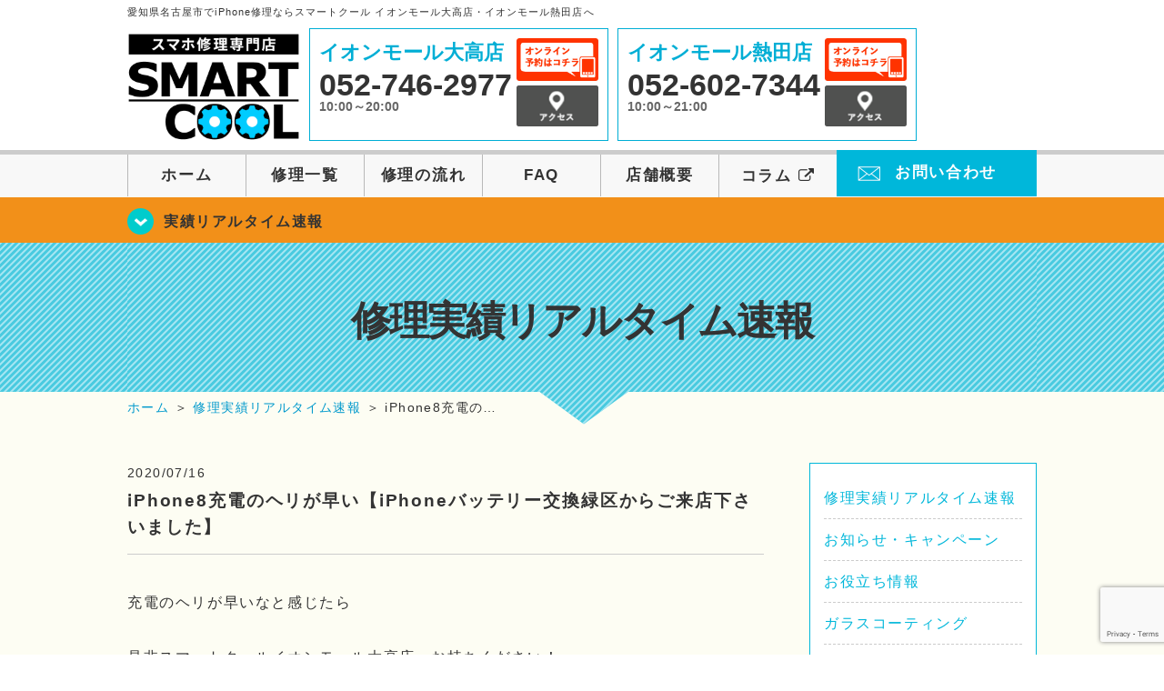

--- FILE ---
content_type: text/html; charset=UTF-8
request_url: https://smartcool-odaka.com/realtime/6427
body_size: 18887
content:
<!DOCTYPE HTML><html lang="ja"><head><meta charset="UTF-8"><meta name="viewport" content="width=1110" /><link rel="shortcut icon" href="https://smartcool-odaka.com/wp-content/themes/smartcool-odaka-atsuta/images/common/favicon.ico"><link rel="apple-touch-icon" href="https://smartcool-odaka.com/wp-content/themes/smartcool-odaka-atsuta/images/common/favicon.ico"><link rel="stylesheet" href="https://smartcool-odaka.com/wp-content/cache/autoptimize/autoptimize_single_49ceb94866500027e5952266303b1375.php"><link rel="stylesheet" href="https://smartcool-odaka.com/wp-content/cache/autoptimize/autoptimize_single_23c92c05b76add7af4030b68135aa616.php"><link rel="stylesheet" href="https://smartcool-odaka.com/wp-content/cache/autoptimize/autoptimize_single_4c445cc89e4f22b6fc984449f388e461.php"><link rel="stylesheet" href="https://smartcool-odaka.com/wp-content/themes/smartcool-odaka-atsuta/css/font-awesome.min.css"><link rel="stylesheet" href="https://smartcool-odaka.com/wp-content/themes/smartcool-odaka-atsuta/css/slider-pro.min.css"><link rel="stylesheet" href="https://smartcool-odaka.com/wp-content/cache/autoptimize/autoptimize_single_e2a0f08d26467add59a16b0c997d3774.php"><link rel="stylesheet" href="https://smartcool-odaka.com/wp-content/cache/autoptimize/autoptimize_single_05b5e77dfe113acc41fbc1a9b04dd22e.php" /><link rel="stylesheet" href="https://synergy-global.co.jp/sc-common/top-latest-info/top-latest-info.css?1.0.1">  <script defer src="https://smartcool-odaka.com/wp-content/themes/smartcool-odaka-atsuta/js/jquery-1.11.2.min.js"></script> <script defer src="https://smartcool-odaka.com/wp-content/cache/autoptimize/autoptimize_single_b6fe5d0031cda19c608a8982e7758277.php"></script> <script defer src="https://smartcool-odaka.com/wp-content/themes/smartcool-odaka-atsuta/js/jquery.sliderPro.min.js"></script> <script defer src="https://smartcool-odaka.com/wp-content/themes/smartcool-odaka-atsuta/js/SlickNav/dist/jquery.slicknav.min.js"></script> <script defer src="https://smartcool-odaka.com/wp-content/cache/autoptimize/autoptimize_single_670a5ff08439e63f41e703f86f46b7bf.php"></script> <script defer src="https://smartcool-odaka.com/wp-content/cache/autoptimize/autoptimize_single_9914f30790691a9369049c97c067ad58.php"></script> <script defer src="https://smartcool-odaka.com/wp-content/cache/autoptimize/autoptimize_single_2b055e1df389d904268bf77112c2fabd.php"></script>  <!--[if lt IE 9]（編集不可領域）--> <script defer src="https://smartcool-odaka.com/wp-content/cache/autoptimize/autoptimize_single_f4d9dea8e0ae8455500862bbb874d63c.php"></script> <script defer src="https://smartcool-odaka.com/wp-content/cache/autoptimize/autoptimize_single_a3402a8d1f319b3acb5f0dfa07d6d114.php"></script> <script defer src="https://smartcool-odaka.com/wp-content/cache/autoptimize/autoptimize_single_e759f50ab6ea901f26e306ecb203b772.php"></script> <meta name='robots' content='index, follow, max-image-preview:large, max-snippet:-1, max-video-preview:-1' /><style>img:is([sizes="auto" i], [sizes^="auto," i]) { contain-intrinsic-size: 3000px 1500px }</style><title>iPhone8充電のヘリが早い【iPhoneバッテリー交換緑区からご来店下さいました】 | iPhone修理・iPad修理 スマートクール イオンモール大高店・イオンモール熱田店</title><meta name="description" content="充電のヘリが早いなと感じたら &nbsp; 是非スマートクールイオンモール大高店へお持ちください！ &nbsp; 電池交換の修理は最短30分 &nbsp;" /><link rel="canonical" href="https://smartcool-odaka.com/realtime/6427" /><meta property="og:locale" content="ja_JP" /><meta property="og:type" content="article" /><meta property="og:title" content="iPhone8充電のヘリが早い【iPhoneバッテリー交換緑区からご来店下さいました】 | iPhone修理・iPad修理 スマートクール イオンモール大高店・イオンモール熱田店" /><meta property="og:description" content="充電のヘリが早いなと感じたら &nbsp; 是非スマートクールイオンモール大高店へお持ちください！ &nbsp; 電池交換の修理は最短30分 &nbsp;" /><meta property="og:url" content="https://smartcool-odaka.com/realtime/6427" /><meta property="og:site_name" content="iPhone修理・iPad修理 スマートクール イオンモール大高店・イオンモール熱田店" /><meta property="article:published_time" content="2020-07-16T07:14:17+00:00" /><meta property="og:image" content="https://i0.wp.com/smartcool-odaka.com/wp-content/uploads/2020/07/IMG_6778-rotated.jpg?fit=480%2C640&ssl=1" /><meta property="og:image:width" content="480" /><meta property="og:image:height" content="640" /><meta property="og:image:type" content="image/jpeg" /><meta name="author" content="スマートクール イオンモール大高店" /><meta name="twitter:card" content="summary_large_image" /><meta name="twitter:label1" content="執筆者" /><meta name="twitter:data1" content="スマートクール イオンモール大高店" /> <script type="application/ld+json" class="yoast-schema-graph">{"@context":"https://schema.org","@graph":[{"@type":"Article","@id":"https://smartcool-odaka.com/realtime/6427#article","isPartOf":{"@id":"https://smartcool-odaka.com/realtime/6427"},"author":{"name":"スマートクール イオンモール大高店","@id":"https://smartcool-odaka.com/#/schema/person/5fa6044b5a38a3871058047acdec8d11"},"headline":"iPhone8充電のヘリが早い【iPhoneバッテリー交換緑区からご来店下さいました】","datePublished":"2020-07-16T07:14:17+00:00","mainEntityOfPage":{"@id":"https://smartcool-odaka.com/realtime/6427"},"wordCount":47,"publisher":{"@id":"https://smartcool-odaka.com/#organization"},"image":{"@id":"https://smartcool-odaka.com/realtime/6427#primaryimage"},"thumbnailUrl":"https://i0.wp.com/smartcool-odaka.com/wp-content/uploads/2020/07/IMG_6778-rotated.jpg?fit=480%2C640&ssl=1","keywords":["電池","バッテリー交換"],"articleSection":["修理実績リアルタイム速報"],"inLanguage":"ja"},{"@type":"WebPage","@id":"https://smartcool-odaka.com/realtime/6427","url":"https://smartcool-odaka.com/realtime/6427","name":"iPhone8充電のヘリが早い【iPhoneバッテリー交換緑区からご来店下さいました】 | iPhone修理・iPad修理 スマートクール イオンモール大高店・イオンモール熱田店","isPartOf":{"@id":"https://smartcool-odaka.com/#website"},"primaryImageOfPage":{"@id":"https://smartcool-odaka.com/realtime/6427#primaryimage"},"image":{"@id":"https://smartcool-odaka.com/realtime/6427#primaryimage"},"thumbnailUrl":"https://i0.wp.com/smartcool-odaka.com/wp-content/uploads/2020/07/IMG_6778-rotated.jpg?fit=480%2C640&ssl=1","datePublished":"2020-07-16T07:14:17+00:00","description":"充電のヘリが早いなと感じたら &nbsp; 是非スマートクールイオンモール大高店へお持ちください！ &nbsp; 電池交換の修理は最短30分 &nbsp;","inLanguage":"ja","potentialAction":[{"@type":"ReadAction","target":["https://smartcool-odaka.com/realtime/6427"]}]},{"@type":"ImageObject","inLanguage":"ja","@id":"https://smartcool-odaka.com/realtime/6427#primaryimage","url":"https://i0.wp.com/smartcool-odaka.com/wp-content/uploads/2020/07/IMG_6778-rotated.jpg?fit=480%2C640&ssl=1","contentUrl":"https://i0.wp.com/smartcool-odaka.com/wp-content/uploads/2020/07/IMG_6778-rotated.jpg?fit=480%2C640&ssl=1","width":480,"height":640},{"@type":"WebSite","@id":"https://smartcool-odaka.com/#website","url":"https://smartcool-odaka.com/","name":"iPhone修理・iPad修理 スマートクール イオンモール大高店・イオンモール熱田店","description":"iPhone修理・iPad修理ならスマートクール イオンモール大高店・イオンモール熱田店","publisher":{"@id":"https://smartcool-odaka.com/#organization"},"potentialAction":[{"@type":"SearchAction","target":{"@type":"EntryPoint","urlTemplate":"https://smartcool-odaka.com/?s={search_term_string}"},"query-input":{"@type":"PropertyValueSpecification","valueRequired":true,"valueName":"search_term_string"}}],"inLanguage":"ja"},{"@type":"Organization","@id":"https://smartcool-odaka.com/#organization","name":"スマートクール イオンモール大高店","url":"https://smartcool-odaka.com/","logo":{"@type":"ImageObject","inLanguage":"ja","@id":"https://smartcool-odaka.com/#/schema/logo/image/","url":"https://i0.wp.com/smartcool-odaka.com/wp-content/uploads/2020/02/logo_a-odaka.png?fit=556%2C146&ssl=1","contentUrl":"https://i0.wp.com/smartcool-odaka.com/wp-content/uploads/2020/02/logo_a-odaka.png?fit=556%2C146&ssl=1","width":556,"height":146,"caption":"スマートクール イオンモール大高店"},"image":{"@id":"https://smartcool-odaka.com/#/schema/logo/image/"}},{"@type":"Person","@id":"https://smartcool-odaka.com/#/schema/person/5fa6044b5a38a3871058047acdec8d11","name":"スマートクール イオンモール大高店","image":{"@type":"ImageObject","inLanguage":"ja","@id":"https://smartcool-odaka.com/#/schema/person/image/","url":"https://secure.gravatar.com/avatar/884ebada500c51ca7232645896f344ccd26251c5a79c9067b0f225ae74ed17d2?s=96&d=mm&r=g","contentUrl":"https://secure.gravatar.com/avatar/884ebada500c51ca7232645896f344ccd26251c5a79c9067b0f225ae74ed17d2?s=96&d=mm&r=g","caption":"スマートクール イオンモール大高店"},"url":"https://smartcool-odaka.com/author/sc_staff_a-odaka"}]}</script> <link rel='dns-prefetch' href='//stats.wp.com' /><link rel='dns-prefetch' href='//widgets.wp.com' /><link rel='dns-prefetch' href='//s0.wp.com' /><link rel='dns-prefetch' href='//0.gravatar.com' /><link rel='dns-prefetch' href='//1.gravatar.com' /><link rel='dns-prefetch' href='//2.gravatar.com' /><link rel='preconnect' href='//i0.wp.com' /><link rel='preconnect' href='//c0.wp.com' /> <script defer src="[data-uri]"></script> <link rel='stylesheet' id='jetpack_related-posts-css' href='https://smartcool-odaka.com/wp-content/cache/autoptimize/autoptimize_single_1aad49255938b135ec4f8b3ce93990bf.php?ver=20240116' type='text/css' media='all' /><style id='wp-emoji-styles-inline-css' type='text/css'>img.wp-smiley, img.emoji {
		display: inline !important;
		border: none !important;
		box-shadow: none !important;
		height: 1em !important;
		width: 1em !important;
		margin: 0 0.07em !important;
		vertical-align: -0.1em !important;
		background: none !important;
		padding: 0 !important;
	}</style><link rel='stylesheet' id='wp-block-library-css' href='https://smartcool-odaka.com/wp-includes/css/dist/block-library/style.min.css?ver=6.8.3' type='text/css' media='all' /><style id='classic-theme-styles-inline-css' type='text/css'>/*! This file is auto-generated */
.wp-block-button__link{color:#fff;background-color:#32373c;border-radius:9999px;box-shadow:none;text-decoration:none;padding:calc(.667em + 2px) calc(1.333em + 2px);font-size:1.125em}.wp-block-file__button{background:#32373c;color:#fff;text-decoration:none}</style><link rel='stylesheet' id='mediaelement-css' href='https://smartcool-odaka.com/wp-includes/js/mediaelement/mediaelementplayer-legacy.min.css?ver=4.2.17' type='text/css' media='all' /><link rel='stylesheet' id='wp-mediaelement-css' href='https://smartcool-odaka.com/wp-includes/js/mediaelement/wp-mediaelement.min.css?ver=6.8.3' type='text/css' media='all' /><style id='jetpack-sharing-buttons-style-inline-css' type='text/css'>.jetpack-sharing-buttons__services-list{display:flex;flex-direction:row;flex-wrap:wrap;gap:0;list-style-type:none;margin:5px;padding:0}.jetpack-sharing-buttons__services-list.has-small-icon-size{font-size:12px}.jetpack-sharing-buttons__services-list.has-normal-icon-size{font-size:16px}.jetpack-sharing-buttons__services-list.has-large-icon-size{font-size:24px}.jetpack-sharing-buttons__services-list.has-huge-icon-size{font-size:36px}@media print{.jetpack-sharing-buttons__services-list{display:none!important}}.editor-styles-wrapper .wp-block-jetpack-sharing-buttons{gap:0;padding-inline-start:0}ul.jetpack-sharing-buttons__services-list.has-background{padding:1.25em 2.375em}</style><style id='global-styles-inline-css' type='text/css'>:root{--wp--preset--aspect-ratio--square: 1;--wp--preset--aspect-ratio--4-3: 4/3;--wp--preset--aspect-ratio--3-4: 3/4;--wp--preset--aspect-ratio--3-2: 3/2;--wp--preset--aspect-ratio--2-3: 2/3;--wp--preset--aspect-ratio--16-9: 16/9;--wp--preset--aspect-ratio--9-16: 9/16;--wp--preset--color--black: #000000;--wp--preset--color--cyan-bluish-gray: #abb8c3;--wp--preset--color--white: #ffffff;--wp--preset--color--pale-pink: #f78da7;--wp--preset--color--vivid-red: #cf2e2e;--wp--preset--color--luminous-vivid-orange: #ff6900;--wp--preset--color--luminous-vivid-amber: #fcb900;--wp--preset--color--light-green-cyan: #7bdcb5;--wp--preset--color--vivid-green-cyan: #00d084;--wp--preset--color--pale-cyan-blue: #8ed1fc;--wp--preset--color--vivid-cyan-blue: #0693e3;--wp--preset--color--vivid-purple: #9b51e0;--wp--preset--gradient--vivid-cyan-blue-to-vivid-purple: linear-gradient(135deg,rgba(6,147,227,1) 0%,rgb(155,81,224) 100%);--wp--preset--gradient--light-green-cyan-to-vivid-green-cyan: linear-gradient(135deg,rgb(122,220,180) 0%,rgb(0,208,130) 100%);--wp--preset--gradient--luminous-vivid-amber-to-luminous-vivid-orange: linear-gradient(135deg,rgba(252,185,0,1) 0%,rgba(255,105,0,1) 100%);--wp--preset--gradient--luminous-vivid-orange-to-vivid-red: linear-gradient(135deg,rgba(255,105,0,1) 0%,rgb(207,46,46) 100%);--wp--preset--gradient--very-light-gray-to-cyan-bluish-gray: linear-gradient(135deg,rgb(238,238,238) 0%,rgb(169,184,195) 100%);--wp--preset--gradient--cool-to-warm-spectrum: linear-gradient(135deg,rgb(74,234,220) 0%,rgb(151,120,209) 20%,rgb(207,42,186) 40%,rgb(238,44,130) 60%,rgb(251,105,98) 80%,rgb(254,248,76) 100%);--wp--preset--gradient--blush-light-purple: linear-gradient(135deg,rgb(255,206,236) 0%,rgb(152,150,240) 100%);--wp--preset--gradient--blush-bordeaux: linear-gradient(135deg,rgb(254,205,165) 0%,rgb(254,45,45) 50%,rgb(107,0,62) 100%);--wp--preset--gradient--luminous-dusk: linear-gradient(135deg,rgb(255,203,112) 0%,rgb(199,81,192) 50%,rgb(65,88,208) 100%);--wp--preset--gradient--pale-ocean: linear-gradient(135deg,rgb(255,245,203) 0%,rgb(182,227,212) 50%,rgb(51,167,181) 100%);--wp--preset--gradient--electric-grass: linear-gradient(135deg,rgb(202,248,128) 0%,rgb(113,206,126) 100%);--wp--preset--gradient--midnight: linear-gradient(135deg,rgb(2,3,129) 0%,rgb(40,116,252) 100%);--wp--preset--font-size--small: 13px;--wp--preset--font-size--medium: 20px;--wp--preset--font-size--large: 36px;--wp--preset--font-size--x-large: 42px;--wp--preset--spacing--20: 0.44rem;--wp--preset--spacing--30: 0.67rem;--wp--preset--spacing--40: 1rem;--wp--preset--spacing--50: 1.5rem;--wp--preset--spacing--60: 2.25rem;--wp--preset--spacing--70: 3.38rem;--wp--preset--spacing--80: 5.06rem;--wp--preset--shadow--natural: 6px 6px 9px rgba(0, 0, 0, 0.2);--wp--preset--shadow--deep: 12px 12px 50px rgba(0, 0, 0, 0.4);--wp--preset--shadow--sharp: 6px 6px 0px rgba(0, 0, 0, 0.2);--wp--preset--shadow--outlined: 6px 6px 0px -3px rgba(255, 255, 255, 1), 6px 6px rgba(0, 0, 0, 1);--wp--preset--shadow--crisp: 6px 6px 0px rgba(0, 0, 0, 1);}:where(.is-layout-flex){gap: 0.5em;}:where(.is-layout-grid){gap: 0.5em;}body .is-layout-flex{display: flex;}.is-layout-flex{flex-wrap: wrap;align-items: center;}.is-layout-flex > :is(*, div){margin: 0;}body .is-layout-grid{display: grid;}.is-layout-grid > :is(*, div){margin: 0;}:where(.wp-block-columns.is-layout-flex){gap: 2em;}:where(.wp-block-columns.is-layout-grid){gap: 2em;}:where(.wp-block-post-template.is-layout-flex){gap: 1.25em;}:where(.wp-block-post-template.is-layout-grid){gap: 1.25em;}.has-black-color{color: var(--wp--preset--color--black) !important;}.has-cyan-bluish-gray-color{color: var(--wp--preset--color--cyan-bluish-gray) !important;}.has-white-color{color: var(--wp--preset--color--white) !important;}.has-pale-pink-color{color: var(--wp--preset--color--pale-pink) !important;}.has-vivid-red-color{color: var(--wp--preset--color--vivid-red) !important;}.has-luminous-vivid-orange-color{color: var(--wp--preset--color--luminous-vivid-orange) !important;}.has-luminous-vivid-amber-color{color: var(--wp--preset--color--luminous-vivid-amber) !important;}.has-light-green-cyan-color{color: var(--wp--preset--color--light-green-cyan) !important;}.has-vivid-green-cyan-color{color: var(--wp--preset--color--vivid-green-cyan) !important;}.has-pale-cyan-blue-color{color: var(--wp--preset--color--pale-cyan-blue) !important;}.has-vivid-cyan-blue-color{color: var(--wp--preset--color--vivid-cyan-blue) !important;}.has-vivid-purple-color{color: var(--wp--preset--color--vivid-purple) !important;}.has-black-background-color{background-color: var(--wp--preset--color--black) !important;}.has-cyan-bluish-gray-background-color{background-color: var(--wp--preset--color--cyan-bluish-gray) !important;}.has-white-background-color{background-color: var(--wp--preset--color--white) !important;}.has-pale-pink-background-color{background-color: var(--wp--preset--color--pale-pink) !important;}.has-vivid-red-background-color{background-color: var(--wp--preset--color--vivid-red) !important;}.has-luminous-vivid-orange-background-color{background-color: var(--wp--preset--color--luminous-vivid-orange) !important;}.has-luminous-vivid-amber-background-color{background-color: var(--wp--preset--color--luminous-vivid-amber) !important;}.has-light-green-cyan-background-color{background-color: var(--wp--preset--color--light-green-cyan) !important;}.has-vivid-green-cyan-background-color{background-color: var(--wp--preset--color--vivid-green-cyan) !important;}.has-pale-cyan-blue-background-color{background-color: var(--wp--preset--color--pale-cyan-blue) !important;}.has-vivid-cyan-blue-background-color{background-color: var(--wp--preset--color--vivid-cyan-blue) !important;}.has-vivid-purple-background-color{background-color: var(--wp--preset--color--vivid-purple) !important;}.has-black-border-color{border-color: var(--wp--preset--color--black) !important;}.has-cyan-bluish-gray-border-color{border-color: var(--wp--preset--color--cyan-bluish-gray) !important;}.has-white-border-color{border-color: var(--wp--preset--color--white) !important;}.has-pale-pink-border-color{border-color: var(--wp--preset--color--pale-pink) !important;}.has-vivid-red-border-color{border-color: var(--wp--preset--color--vivid-red) !important;}.has-luminous-vivid-orange-border-color{border-color: var(--wp--preset--color--luminous-vivid-orange) !important;}.has-luminous-vivid-amber-border-color{border-color: var(--wp--preset--color--luminous-vivid-amber) !important;}.has-light-green-cyan-border-color{border-color: var(--wp--preset--color--light-green-cyan) !important;}.has-vivid-green-cyan-border-color{border-color: var(--wp--preset--color--vivid-green-cyan) !important;}.has-pale-cyan-blue-border-color{border-color: var(--wp--preset--color--pale-cyan-blue) !important;}.has-vivid-cyan-blue-border-color{border-color: var(--wp--preset--color--vivid-cyan-blue) !important;}.has-vivid-purple-border-color{border-color: var(--wp--preset--color--vivid-purple) !important;}.has-vivid-cyan-blue-to-vivid-purple-gradient-background{background: var(--wp--preset--gradient--vivid-cyan-blue-to-vivid-purple) !important;}.has-light-green-cyan-to-vivid-green-cyan-gradient-background{background: var(--wp--preset--gradient--light-green-cyan-to-vivid-green-cyan) !important;}.has-luminous-vivid-amber-to-luminous-vivid-orange-gradient-background{background: var(--wp--preset--gradient--luminous-vivid-amber-to-luminous-vivid-orange) !important;}.has-luminous-vivid-orange-to-vivid-red-gradient-background{background: var(--wp--preset--gradient--luminous-vivid-orange-to-vivid-red) !important;}.has-very-light-gray-to-cyan-bluish-gray-gradient-background{background: var(--wp--preset--gradient--very-light-gray-to-cyan-bluish-gray) !important;}.has-cool-to-warm-spectrum-gradient-background{background: var(--wp--preset--gradient--cool-to-warm-spectrum) !important;}.has-blush-light-purple-gradient-background{background: var(--wp--preset--gradient--blush-light-purple) !important;}.has-blush-bordeaux-gradient-background{background: var(--wp--preset--gradient--blush-bordeaux) !important;}.has-luminous-dusk-gradient-background{background: var(--wp--preset--gradient--luminous-dusk) !important;}.has-pale-ocean-gradient-background{background: var(--wp--preset--gradient--pale-ocean) !important;}.has-electric-grass-gradient-background{background: var(--wp--preset--gradient--electric-grass) !important;}.has-midnight-gradient-background{background: var(--wp--preset--gradient--midnight) !important;}.has-small-font-size{font-size: var(--wp--preset--font-size--small) !important;}.has-medium-font-size{font-size: var(--wp--preset--font-size--medium) !important;}.has-large-font-size{font-size: var(--wp--preset--font-size--large) !important;}.has-x-large-font-size{font-size: var(--wp--preset--font-size--x-large) !important;}
:where(.wp-block-post-template.is-layout-flex){gap: 1.25em;}:where(.wp-block-post-template.is-layout-grid){gap: 1.25em;}
:where(.wp-block-columns.is-layout-flex){gap: 2em;}:where(.wp-block-columns.is-layout-grid){gap: 2em;}
:root :where(.wp-block-pullquote){font-size: 1.5em;line-height: 1.6;}</style><link rel='stylesheet' id='contact-form-7-css' href='https://smartcool-odaka.com/wp-content/cache/autoptimize/autoptimize_single_64ac31699f5326cb3c76122498b76f66.php?ver=6.1.2' type='text/css' media='all' /><link rel='stylesheet' id='ez-toc-css' href='https://smartcool-odaka.com/wp-content/plugins/easy-table-of-contents/assets/css/screen.min.css?ver=2.0.76' type='text/css' media='all' /><style id='ez-toc-inline-css' type='text/css'>div#ez-toc-container .ez-toc-title {font-size: 120%;}div#ez-toc-container .ez-toc-title {font-weight: 500;}div#ez-toc-container ul li , div#ez-toc-container ul li a {font-size: 95%;}div#ez-toc-container ul li , div#ez-toc-container ul li a {font-weight: 500;}div#ez-toc-container nav ul ul li {font-size: 90%;}
.ez-toc-container-direction {direction: ltr;}.ez-toc-counter ul{counter-reset: item ;}.ez-toc-counter nav ul li a::before {content: counters(item, '.', decimal) '. ';display: inline-block;counter-increment: item;flex-grow: 0;flex-shrink: 0;margin-right: .2em; float: left; }.ez-toc-widget-direction {direction: ltr;}.ez-toc-widget-container ul{counter-reset: item ;}.ez-toc-widget-container nav ul li a::before {content: counters(item, '.', decimal) '. ';display: inline-block;counter-increment: item;flex-grow: 0;flex-shrink: 0;margin-right: .2em; float: left; }</style><link rel='stylesheet' id='jetpack_likes-css' href='https://smartcool-odaka.com/wp-content/cache/autoptimize/autoptimize_single_b52492a6b4ccc22922cc7f4ea36d305a.php?ver=15.1.1' type='text/css' media='all' /><link rel='stylesheet' id='wp-pagenavi-css' href='https://smartcool-odaka.com/wp-content/cache/autoptimize/autoptimize_single_73d29ecb3ae4eb2b78712fab3a46d32d.php?ver=2.70' type='text/css' media='all' /><link rel='stylesheet' id='sharedaddy-css' href='https://smartcool-odaka.com/wp-content/cache/autoptimize/autoptimize_single_082b32bdcdd061b3a1b9b543a6429820.php?ver=15.1.1' type='text/css' media='all' /><link rel='stylesheet' id='social-logos-css' href='https://smartcool-odaka.com/wp-content/plugins/jetpack/_inc/social-logos/social-logos.min.css?ver=15.1.1' type='text/css' media='all' /> <script defer id="jetpack_related-posts-js-extra" src="[data-uri]"></script> <script defer type="text/javascript" src="https://smartcool-odaka.com/wp-content/plugins/jetpack/_inc/build/related-posts/related-posts.min.js?ver=20240116" id="jetpack_related-posts-js"></script> <script type="text/javascript" src="https://smartcool-odaka.com/wp-includes/js/jquery/jquery.min.js?ver=3.7.1" id="jquery-core-js"></script> <script defer type="text/javascript" src="https://smartcool-odaka.com/wp-includes/js/jquery/jquery-migrate.min.js?ver=3.4.1" id="jquery-migrate-js"></script> <link rel="https://api.w.org/" href="https://smartcool-odaka.com/wp-json/" /><link rel="alternate" title="JSON" type="application/json" href="https://smartcool-odaka.com/wp-json/wp/v2/posts/6427" /><link rel="EditURI" type="application/rsd+xml" title="RSD" href="https://smartcool-odaka.com/xmlrpc.php?rsd" /><meta name="generator" content="WordPress 6.8.3" /><link rel='shortlink' href='https://smartcool-odaka.com/?p=6427' /><link rel="alternate" title="oEmbed (JSON)" type="application/json+oembed" href="https://smartcool-odaka.com/wp-json/oembed/1.0/embed?url=https%3A%2F%2Fsmartcool-odaka.com%2Frealtime%2F6427" /><link rel="alternate" title="oEmbed (XML)" type="text/xml+oembed" href="https://smartcool-odaka.com/wp-json/oembed/1.0/embed?url=https%3A%2F%2Fsmartcool-odaka.com%2Frealtime%2F6427&#038;format=xml" /><style>img#wpstats{display:none}</style> <script type="application/ld+json">{
    "@context": "http://schema.org",
    "@type": "Article",
    "headline": "iPhone8充電のヘリが早い【iPhoneバッテリー交換緑区からご来店下さいました】",
    "author": {
        "@type": "Person",
        "name": "スマートクール イオンモール大高店"
    },
    "datePublished": "2020-07-16",
    "dateModified": "2020-07-16",
    "articleSection": "修理実績リアルタイム速報",
    "url": "https://smartcool-odaka.com/realtime/6427",
    "mainEntityOfPage": {
        "@type": "WebPage",
        "@id": "https://smartcool-odaka.com/realtime/6427"
    },
    "publisher": {
        "@type": "Organization",
        "name": "iPhone修理・iPad修理 スマートクール イオンモール大高店・イオンモール熱田店",
        "logo": {
            "@type": "ImageObject",
            "url": "https://smartcool-odaka.com/wp-content/themes/orignal_thema/images/common/img_logo.png"
        }
    },
    "image": {
        "@type": "ImageObject",
        "url": "https://i0.wp.com/smartcool-odaka.com/wp-content/uploads/2020/07/IMG_6778-rotated.jpg?fit=225%2C300&ssl=1",
        "width": "225",
        "height": "300"
    }
}</script> <style type="text/css">.recentcomments a{display:inline !important;padding:0 !important;margin:0 !important;}</style> <script defer src="https://www.googletagmanager.com/gtag/js?id=G-W55Q738DEB"></script> <script defer src="[data-uri]"></script> <meta name="google-site-verification" content="3hIsZjV0qb5TMWqL9wCcua2kIvpjiN973XgR7zi-46I" /></head><body><article id="conbox"><header id="header"><p class="header-logo-txt">愛知県名古屋市でiPhone修理ならスマートクール イオンモール大高店・イオンモール熱田店へ</p><div class="header-inner clearfix"><div class="header-logo-box"> <a href="https://smartcool-odaka.com/"><img
 src="https://smartcool-odaka.com/wp-content/themes/smartcool-odaka-atsuta/images/common/img_logo2.png" width="100%"
 alt="スマートクール イオンモール大高店 イオンモール熱田店" /></a></div><div class="header-logo-box-sp"> <a href="https://smartcool-odaka.com/"><div class="header-logo-txt"> <img class="header-logo-image" src="https://smartcool-odaka.com/wp-content/themes/smartcool-odaka-atsuta/images/common/img_logo.png"
 width="300" height="63" alt="スマートクール イオンモール大高店 イオンモール熱田店" /><p class="header-logo-shop-name">イオンモール大高店/イオンモール熱田店</p></div> </a></div><div class="header-info-box header-info-box-pc clearfix"><div class="header-tel-box header-tel-box-01"><div><p class="header-store-name"><a href="https://smartcool-odaka.com/about/#access01">イオンモール大高店</a></p><p class="header-tel">052-746-2977</p><p class="header-time">10:00～20:00</p></div><div class="header-store-btn"><p class="header-tel-box-btn rps"><a href="https://select-type.com/rsv/?id=I39Ig5IwSRE&c_id=86169&w_flg=1" target="_blank"><img src="https://smartcool-odaka.com/wp-content/themes/smartcool-odaka-atsuta/images/common/btn_reserve.jpg" alt="ネット予約"></a></p><p class="header-tel-box-btn rps"><a href="https://smartcool-odaka.com/about/#access01"><img src="https://smartcool-odaka.com/wp-content/themes/smartcool-odaka-atsuta/images/common/btn_access.png" alt="アクセス"></a></p></div></div><div class="header-tel-box"><div><p class="header-store-name"><a href="https://smartcool-odaka.com/about/#access02">イオンモール熱田店</a></p><p class="header-tel">052-602-7344</p><p class="header-time">10:00～21:00</p></div><div class="header-store-btn"><p class="header-tel-box-btn rps"><a href="https://select-type.com/rsv/?id=6OkCmwSXgrc&c_id=307657&w_flg=1" target="_blank"><img src="https://smartcool-odaka.com/wp-content/themes/smartcool-odaka-atsuta/images/common/btn_reserve.jpg" alt="ネット予約"></a></p><p class="header-tel-box-btn rps"><a href="https://smartcool-odaka.com/about/#access02"><img src="https://smartcool-odaka.com/wp-content/themes/smartcool-odaka-atsuta/images/common/btn_access.png" alt="アクセス"></a></p></div></div></div></div><div class="bottom-nav"> <a href="#" class="bottom-nav-item js-menu-toggle">メニュー</a> <a href="#" class="bottom-nav-item js-tel-toggle">電話</a> <a href="#" class="bottom-nav-item js-reserve-toggle">ネット予約</a></div><div class="sp-fixed-header"><div class="menu main-menu"><div class="menu-list"> <a href="https://smartcool-odaka.com/">ホーム</a><br> <a href="https://smartcool-odaka.com/repair">修理一覧</a><br> <a href="https://smartcool-odaka.com/flow">修理の流れ</a><br> <a href="https://smartcool-odaka.com/faq">FAQ</a><br> <a href="https://smartcool-odaka.com/about">店舗概要</a><br> <a href="https://smartcool-group.com/media" target="_blank"> コラム <i class="fa fa-external-link" aria-hidden="true"></i> </a><br> <a href="https://smartcool-odaka.com/contact">お問い合わせ</a><br></div></div></div><div class="sp-fixed-header"><div class="menu tell-menu"><div class="menu-list"> <a href="tel:052-746-2977"><i class="fa fa-phone"></i> イオンモール大高店</a> <a href="tel:052-602-7344"><i class="fa fa-phone"></i> イオンモール熱田店</a></div></div></div><div class="sp-fixed-header"><div class="menu reserve-menu"><div class="menu-list"> <a href="https://select-type.com/rsv/?id=I39Ig5IwSRE&c_id=86169&w_flg=1"><i class="fa fa-calendar"></i> イオンモール大高店</a> <a href="https://select-type.com/rsv/?id=6OkCmwSXgrc&c_id=307657&w_flg=1"><i class="fa fa-calendar"></i> イオンモール熱田店</a></div></div></div><nav><ul id="globalnav"><li><a href="https://smartcool-odaka.com/">ホーム</a></li><li><a href="https://smartcool-odaka.com/repair">修理一覧</a></li><li><a href="https://smartcool-odaka.com/flow">修理の流れ</a></li><li><a href="https://smartcool-odaka.com/faq">FAQ</a></li><li><a href="https://smartcool-odaka.com/about">店舗概要</a></li><li><a href="https://smartcool-group.com/media" target="_blank">コラム <i class="fa fa-external-link" aria-hidden="true" style="font-size: inherit;padding: 0;"></i></a></li><li class="header-contact"><a href="https://smartcool-odaka.com/contact">お問い合わせ</a></li></ul></nav></header><section class="bg-top-eyecatch mb0"><div class="bg-eyecatch01"><div class="contents"><p class="campaign-info"><a href="https://smartcool-odaka.com/realtime">実績リアルタイム速報</a></p></div></div></section><div class="img-sub"><p> 修理実績リアルタイム速報</p></div><div id="wrapper"><div id="breadcrumbs" ><ul><li class="breadcrumb-top" itemscope itemtype="http://data-vocabulary.org/Breadcrumb"><a href="https://smartcool-odaka.com/" itemprop="url"><span itemprop="title">ホーム</span></a></li><li>&nbsp;＞&nbsp;</li><li itemscope itemtype="http://data-vocabulary.org/Breadcrumb"><a href="https://smartcool-odaka.com/realtime" itemprop="url"><span itemprop="title">修理実績リアルタイム速報</span></a></li><li>&nbsp;＞&nbsp;</li><li>iPhone8充電の…</li></ul></div><section><div class="contents"><div class="contents-main"><p class="post-date">2020/07/16</p><h1 class="post-title"><a href="https://smartcool-odaka.com/realtime/6427">iPhone8充電のヘリが早い【iPhoneバッテリー交換緑区からご来店下さいました】</a></h1><div class="single-post-content"><p>充電のヘリが早いなと感じたら</p><p>&nbsp;</p><p>是非スマートクールイオンモール大高店へお持ちください！</p><p>&nbsp;</p><p>電池交換の修理は最短30分</p><p>&nbsp;</p><p>しかし、バッテリーが膨張し</p><p>画面交換をしないといけなくなったり、</p><p>&nbsp;</p><p>使いたいときに操作が出来なくなったりすると</p><p>&nbsp;</p><p>大変不便ですよね( ;∀;)</p><p>&nbsp;</p><p>ぜひ早めにご来店をお勧めします！</p><p>&nbsp;</p><p>本日ご来店のお客様も、充電のヘリが早いと感じてから</p><p>&nbsp;</p><p>長らく使われていると、気付いたら</p><p>充電しても立ち上がらずとの事でした。</p><p><img data-recalc-dims="1" fetchpriority="high" decoding="async" src="https://i0.wp.com/smartcool-odaka.com/wp-content/uploads/2020/07/IMG_6773-225x300.jpg?resize=225%2C300&#038;ssl=1" alt="" width="225" height="300" class="alignnone size-medium wp-image-6421" /></p><p>ほんの少し画面が浮いてきているようにも</p><p>&nbsp;</p><p>感じられましたが、いったん立ち上がるかのチェック！</p><p><img data-recalc-dims="1" decoding="async" src="https://i0.wp.com/smartcool-odaka.com/wp-content/uploads/2020/07/IMG_6777-225x300.jpg?resize=225%2C300&#038;ssl=1" alt="" width="225" height="300" class="alignnone size-medium wp-image-6419" /></p><p>持ち込まれた状態は、充電器に挿しても</p><p>&nbsp;</p><p>この表示から変わらず、ずっと充電がたまらない状態でした。</p><p>&nbsp;</p><p>新しいバッテリーを仮付けさせて頂き</p><p>&nbsp;</p><p><span style="font-size: 24px; background-color: #00ff00;"><strong>立ち上がり→充電→減り異常なし</strong></span></p><p>&nbsp;</p><p>しっかりチェックしてから交換させて頂きました(&#8216;ω&#8217;)ノ</p><p><img data-recalc-dims="1" decoding="async" src="https://i0.wp.com/smartcool-odaka.com/wp-content/uploads/2020/07/IMG_6778-225x300.jpg?resize=225%2C300&#038;ssl=1" alt="" width="225" height="300" class="alignnone size-medium wp-image-6420" /></p><p>&nbsp;</p><p>iPhoneバッテリー寿命は1年半から2年と考えていますが</p><p>&nbsp;</p><p>よく使えばその分劣化は進みます。</p><p>&nbsp;</p><p>アップルさんはフル充電４００回で劣化していくと</p><p>&nbsp;</p><p>言われているように、１年過ぎたら消耗品の交換は</p><p>&nbsp;</p><p>頭の片隅に置いておいてくださいね(&#8216;◇&#8217;)ゞ</p><p>&nbsp;</p><p>&nbsp;</p><p><span style="font-size: 24px;"><strong>画面割れや・バッテリー交換</strong></span></p><p><span style="font-size: 24px;"><strong>即日修理は、</strong></span></p><p><span style="font-size: 24px;"><strong>スマートクールイオンモール大高店へ</strong></span></p><p>&nbsp;</p><p>＊＊＊＊＊＊＊＊＊＊＊＊＊＊</p><p>&nbsp;</p><p>お電話での修理も受け付けております(&#8216;ω&#8217;)ノ</p><p>&nbsp;</p><p><span style="font-size: 24px; color: #0000ff;"><strong>電話番号：052-746-2977</strong></span></p><p><img data-recalc-dims="1" loading="lazy" decoding="async" src="https://i0.wp.com/smartcool-odaka.com/wp-content/uploads/2020/06/IMG_6509-225x300.jpg?resize=225%2C300&#038;ssl=1" alt="" width="225" height="300" class="alignnone size-medium wp-image-6093" /></p><p><span style="font-size: 20px;"><strong>■iPhoneが故障！！→<a href="https://smartcool-odaka.com/repair" target="_blank" rel="noopener noreferrer">修理メニューはコチラ</a></strong></span></p><p><span style="font-size: 20px;"><strong>■予約って電話だけ？→<a href="https://select-type.com/rsv/?id=I39Ig5IwSRE&amp;c_id=86169&amp;w_flg=1" target="_blank" rel="noopener noreferrer">WEB予約はコチラ</a></strong></span></p><p><span style="font-size: 20px;"><strong>■ガラスコーティング詳しく知りたい！<a href="https://smartcool-coating.com/" target="_blank" rel="noopener noreferrer">コチラ</a></strong></span></p><p>&nbsp;</p><p><img data-recalc-dims="1" loading="lazy" decoding="async" src="https://i0.wp.com/smartcool-odaka.com/wp-content/uploads/2020/06/IMG_6503-300x300.jpg?resize=300%2C300&#038;ssl=1" alt="" width="300" height="300" class="alignnone size-medium wp-image-6092" /><img data-recalc-dims="1" loading="lazy" decoding="async" src="https://i0.wp.com/smartcool-odaka.com/wp-content/uploads/2020/07/IMG_6892-211x300.jpg?resize=211%2C300&#038;ssl=1" alt="" width="211" height="300" class="alignnone size-medium wp-image-6417" /></p><p>&nbsp;</p><p><span style="font-size: 24px;"><strong>さらに&#8230;</strong></span></p><p><span style="font-size: 24px; background-color: #ff99cc;"><strong>強化ガラスとのセットがめちゃ安い！！</strong></span></p><p>&nbsp;</p><p><img data-recalc-dims="1" loading="lazy" decoding="async" src="https://i0.wp.com/smartcool-odaka.com/wp-content/uploads/2020/07/IMG_6888-209x300.jpg?resize=209%2C300&#038;ssl=1" alt="" width="209" height="300" class="alignnone size-medium wp-image-6413" /></p><p>&nbsp;</p><p><strong>コーティングとセットで修理いらずになりませんか？</strong></p><p>&nbsp;</p><p>＊＊＊＊＊＊＊＊＊＊＊＊＊＊</p><p>&nbsp;</p><section class="mb80"><div id="ez-toc-container" class="ez-toc-v2_0_76 counter-hierarchy ez-toc-counter ez-toc-grey ez-toc-container-direction"><div class="ez-toc-title-container"><p class="ez-toc-title" style="cursor:inherit">Table of Contents</p> <span class="ez-toc-title-toggle"><a href="#" class="ez-toc-pull-right ez-toc-btn ez-toc-btn-xs ez-toc-btn-default ez-toc-toggle" aria-label="Toggle Table of Content"><span class="ez-toc-js-icon-con"><span class=""><span class="eztoc-hide" style="display:none;">Toggle</span><span class="ez-toc-icon-toggle-span"><svg style="fill: #999;color:#999" xmlns="http://www.w3.org/2000/svg" class="list-377408" width="20px" height="20px" viewBox="0 0 24 24" fill="none"><path d="M6 6H4v2h2V6zm14 0H8v2h12V6zM4 11h2v2H4v-2zm16 0H8v2h12v-2zM4 16h2v2H4v-2zm16 0H8v2h12v-2z" fill="currentColor"></path></svg><svg style="fill: #999;color:#999" class="arrow-unsorted-368013" xmlns="http://www.w3.org/2000/svg" width="10px" height="10px" viewBox="0 0 24 24" version="1.2" baseProfile="tiny"><path d="M18.2 9.3l-6.2-6.3-6.2 6.3c-.2.2-.3.4-.3.7s.1.5.3.7c.2.2.4.3.7.3h11c.3 0 .5-.1.7-.3.2-.2.3-.5.3-.7s-.1-.5-.3-.7zM5.8 14.7l6.2 6.3 6.2-6.3c.2-.2.3-.5.3-.7s-.1-.5-.3-.7c-.2-.2-.4-.3-.7-.3h-11c-.3 0-.5.1-.7.3-.2.2-.3.5-.3.7s.1.5.3.7z"/></svg></span></span></span></a></span></div><nav><ul class='ez-toc-list ez-toc-list-level-1 ' ><li class='ez-toc-page-1 ez-toc-heading-level-2'><a class="ez-toc-link ez-toc-heading-1" href="#%E6%84%9B%E7%9F%A5%E7%9C%8C%E5%90%8D%E5%8F%A4%E5%B1%8B%E5%B8%82%E3%81%A7iPhone%E4%BF%AE%E7%90%86%E3%83%BBiPad%E4%BF%AE%E7%90%86%E5%BA%97%E3%82%92%E3%81%8A%E6%8E%A2%E3%81%97%E3%81%AA%E3%82%89" >愛知県名古屋市でiPhone修理・iPad修理店をお探しなら</a></li><li class='ez-toc-page-1 ez-toc-heading-level-2'><a class="ez-toc-link ez-toc-heading-2" href="#%E3%82%B9%E3%83%9E%E3%83%BC%E3%83%88%E3%82%AF%E3%83%BC%E3%83%AB%E3%82%A4%E3%82%AA%E3%83%B3%E3%83%A2%E3%83%BC%E3%83%AB%E5%A4%A7%E9%AB%98%E5%BA%97%E3%81%B8" >スマートクールイオンモール大高店へ</a></li><li class='ez-toc-page-1 ez-toc-heading-level-2'><a class="ez-toc-link ez-toc-heading-3" href="#_%E5%BA%97%E8%88%97%E6%83%85%E5%A0%B1" > 店舗情報</a></li><li class='ez-toc-page-1 ez-toc-heading-level-2'><a class="ez-toc-link ez-toc-heading-4" href="#_%E3%82%A2%E3%82%AF%E3%82%BB%E3%82%B9%E3%83%9E%E3%83%83%E3%83%97" > アクセスマップ</a></li></ul></nav></div><h2 class="ttl03 mb40"><span class="ez-toc-section" id="%E6%84%9B%E7%9F%A5%E7%9C%8C%E5%90%8D%E5%8F%A4%E5%B1%8B%E5%B8%82%E3%81%A7iPhone%E4%BF%AE%E7%90%86%E3%83%BBiPad%E4%BF%AE%E7%90%86%E5%BA%97%E3%82%92%E3%81%8A%E6%8E%A2%E3%81%97%E3%81%AA%E3%82%89"></span>愛知県名古屋市でiPhone修理・iPad修理店をお探しなら<span class="ez-toc-section-end"></span></h2><h2 class="ttl03 mb40"><span class="ez-toc-section" id="%E3%82%B9%E3%83%9E%E3%83%BC%E3%83%88%E3%82%AF%E3%83%BC%E3%83%AB%E3%82%A4%E3%82%AA%E3%83%B3%E3%83%A2%E3%83%BC%E3%83%AB%E5%A4%A7%E9%AB%98%E5%BA%97%E3%81%B8"></span>スマートクールイオンモール大高店へ<span class="ez-toc-section-end"></span></h2><div class="contents"><h2 class="ttl01 mb30"><img data-recalc-dims="1" loading="lazy" decoding="async" src="https://i0.wp.com/smartcool-odaka.com/wp-content/themes/smartcool-single/images/common/icon_spanner.png?resize=40%2C39&#038;ssl=1" width="40" height="39" alt="アイコン" /> 店舗情報</h2><table class="common-tbl01"><tbody><tr><th>店舗名</th><td>スマートクール イオンモール大高店</td></tr><tr><th>住所</th><td>〒459-8016 愛知県名古屋市緑区南大高2-450 イオンモール大高 1階</td></tr><tr><th>電話番号</th><td>052-746-2977</td></tr><tr><th>店舗責任者</th><td>&#8211;</td></tr><tr><th>営業時間</th><td>10:00～22:00　年中無休</td></tr><tr><th>メール送信先</th><td>info@smartcool-odaka.com</td></tr></tbody></table></div></section><section class="mb90" id="access"><div class="contents"><h2 class="ttl01 mb30"><img data-recalc-dims="1" loading="lazy" decoding="async" src="https://i0.wp.com/smartcool-odaka.com/wp-content/themes/smartcool-single/images/common/icon_spanner.png?resize=40%2C39&#038;ssl=1" width="40" height="39" alt="アイコン" /> アクセスマップ</h2><div class="about-map-box"><iframe loading="lazy" width="100%" height="100%" src="https://www.google.com/maps/embed?pb=!1m18!1m12!1m3!1d3266.1639471219123!2d136.9456363152417!3d35.052639980345646!2m3!1f0!2f0!3f0!3m2!1i1024!2i768!4f13.1!3m3!1m2!1s0x60037cfbc332f641%3A0xa6809e35a2acb6c5!2z44Kk44Kq44Oz44Oi44O844Or5aSn6auY!5e0!3m2!1sja!2sjp!4v1582689683918!5m2!1sja!2sjp" frameborder="0" allowfullscreen="allowfullscreen" data-mce-fragment="1"></iframe></div><div></div></div></section><section class="bg-cmn-bnr"><div class="contents"><div class="common-bnr-box02 clearfix"><p><span style="font-size: 20px;"><strong>お車でお越しの際はイオンモール大高店駐車場にお停めください。</strong></span></p><p><span style="font-size: 20px;"><strong>緑区・南区・東海市・天白区・大府市・碧南市・西尾市・豊田市・</strong></span></p><p><span style="font-size: 20px;"><strong>豊明市・高浜市・知多郡　等ご来店のお客様続々(*&#8217;ω&#8217;*)</strong></span></p></div><p><span style="font-size: 20px;"><strong>有難うございます。</strong></span></p><div class="common-bnr-box02 clearfix"><p class="common-bnr01"><a href="tel:052-746-2977" onclick="gtag('event', 'tap', {'event_category' : 'tel', 'event_label' : 'call-odaka'} );"><img data-recalc-dims="1" loading="lazy" decoding="async" src="https://i0.wp.com/smartcool-odaka.com/wp-content/themes/smartcool-single/images/common/bnr_common02.png?resize=478%2C126&#038;ssl=1" alt="気軽にお問い合わせ下さい" width="478" height="126" /></a></p><p>&nbsp;</p><p class="common-bnr02"><a href="https://smartcool-odaka.com/contact"><img data-recalc-dims="1" loading="lazy" decoding="async" src="https://i0.wp.com/smartcool-odaka.com/wp-content/themes/smartcool-single/images/common/bnr_common03.png?resize=478%2C126&#038;ssl=1" alt="メールでのお問い合わせはこちら" width="478" height="126" /></a></p></div></div></section><div class="sharedaddy sd-sharing-enabled"><div class="robots-nocontent sd-block sd-social sd-social-icon-text sd-sharing"><h3 class="sd-title">共有:</h3><div class="sd-content"><ul><li class="share-facebook"><a rel="nofollow noopener noreferrer"
 data-shared="sharing-facebook-6427"
 class="share-facebook sd-button share-icon"
 href="https://smartcool-odaka.com/realtime/6427?share=facebook"
 target="_blank"
 aria-labelledby="sharing-facebook-6427"
 > <span id="sharing-facebook-6427" hidden>Facebook で共有するにはクリックしてください (新しいウィンドウで開きます)</span> <span>Facebook</span> </a></li><li class="share-x"><a rel="nofollow noopener noreferrer"
 data-shared="sharing-x-6427"
 class="share-x sd-button share-icon"
 href="https://smartcool-odaka.com/realtime/6427?share=x"
 target="_blank"
 aria-labelledby="sharing-x-6427"
 > <span id="sharing-x-6427" hidden>クリックして X で共有 (新しいウィンドウで開きます)</span> <span>X</span> </a></li><li class="share-end"></li></ul></div></div></div><div class='sharedaddy sd-block sd-like jetpack-likes-widget-wrapper jetpack-likes-widget-unloaded' id='like-post-wrapper-173391638-6427-6910596e4a32b' data-src='https://widgets.wp.com/likes/?ver=15.1.1#blog_id=173391638&amp;post_id=6427&amp;origin=smartcool-odaka.com&amp;obj_id=173391638-6427-6910596e4a32b' data-name='like-post-frame-173391638-6427-6910596e4a32b' data-title='いいねまたはリブログ'><h3 class="sd-title">いいね:</h3><div class='likes-widget-placeholder post-likes-widget-placeholder' style='height: 55px;'><span class='button'><span>いいね</span></span> <span class="loading">読み込み中…</span></div><span class='sd-text-color'></span><a class='sd-link-color'></a></div><div id='jp-relatedposts' class='jp-relatedposts' ></div></div><div class="single-post-prev"> <a href="https://smartcool-odaka.com/realtime"><img src="https://smartcool-odaka.com/wp-content/themes/smartcool-odaka-atsuta/images/common/btn_prev.gif" /> </a></div></div><div id="sidebar"><section><div class="news_category"><ul class="archive_list"><li class="cat-item cat-item-29"><a href="https://smartcool-odaka.com/realtime">修理実績リアルタイム速報</a></li><li class="cat-item cat-item-25"><a href="https://smartcool-odaka.com/blog">お知らせ・キャンペーン</a></li><li class="cat-item cat-item-22"><a href="https://smartcool-odaka.com/cat-tips">お役立ち情報</a></li><li class="cat-item cat-item-26"><a href="https://smartcool-odaka.com/cat-coating">ガラスコーティング</a></li></ul><ul class="archive_list"><li><a href='https://smartcool-odaka.com/date/2025/11'>2025年11月</a></li><li><a href='https://smartcool-odaka.com/date/2025/10'>2025年10月</a></li><li><a href='https://smartcool-odaka.com/date/2025/09'>2025年9月</a></li><li><a href='https://smartcool-odaka.com/date/2025/08'>2025年8月</a></li><li><a href='https://smartcool-odaka.com/date/2025/07'>2025年7月</a></li><li><a href='https://smartcool-odaka.com/date/2025/06'>2025年6月</a></li><li><a href='https://smartcool-odaka.com/date/2025/05'>2025年5月</a></li><li><a href='https://smartcool-odaka.com/date/2025/04'>2025年4月</a></li><li><a href='https://smartcool-odaka.com/date/2025/03'>2025年3月</a></li><li><a href='https://smartcool-odaka.com/date/2025/02'>2025年2月</a></li><li><a href='https://smartcool-odaka.com/date/2025/01'>2025年1月</a></li><li><a href='https://smartcool-odaka.com/date/2024/12'>2024年12月</a></li><li><a href='https://smartcool-odaka.com/date/2024/11'>2024年11月</a></li><li><a href='https://smartcool-odaka.com/date/2024/10'>2024年10月</a></li><li><a href='https://smartcool-odaka.com/date/2024/09'>2024年9月</a></li><li><a href='https://smartcool-odaka.com/date/2024/08'>2024年8月</a></li><li><a href='https://smartcool-odaka.com/date/2024/07'>2024年7月</a></li><li><a href='https://smartcool-odaka.com/date/2024/06'>2024年6月</a></li><li><a href='https://smartcool-odaka.com/date/2024/05'>2024年5月</a></li><li><a href='https://smartcool-odaka.com/date/2024/04'>2024年4月</a></li><li><a href='https://smartcool-odaka.com/date/2024/03'>2024年3月</a></li><li><a href='https://smartcool-odaka.com/date/2024/02'>2024年2月</a></li><li><a href='https://smartcool-odaka.com/date/2024/01'>2024年1月</a></li><li><a href='https://smartcool-odaka.com/date/2023/12'>2023年12月</a></li><li><a href='https://smartcool-odaka.com/date/2023/11'>2023年11月</a></li><li><a href='https://smartcool-odaka.com/date/2023/10'>2023年10月</a></li><li><a href='https://smartcool-odaka.com/date/2023/09'>2023年9月</a></li><li><a href='https://smartcool-odaka.com/date/2023/08'>2023年8月</a></li><li><a href='https://smartcool-odaka.com/date/2023/07'>2023年7月</a></li><li><a href='https://smartcool-odaka.com/date/2023/06'>2023年6月</a></li><li><a href='https://smartcool-odaka.com/date/2023/05'>2023年5月</a></li><li><a href='https://smartcool-odaka.com/date/2023/04'>2023年4月</a></li><li><a href='https://smartcool-odaka.com/date/2023/03'>2023年3月</a></li><li><a href='https://smartcool-odaka.com/date/2023/02'>2023年2月</a></li><li><a href='https://smartcool-odaka.com/date/2023/01'>2023年1月</a></li><li><a href='https://smartcool-odaka.com/date/2022/12'>2022年12月</a></li><li><a href='https://smartcool-odaka.com/date/2022/11'>2022年11月</a></li><li><a href='https://smartcool-odaka.com/date/2022/10'>2022年10月</a></li><li><a href='https://smartcool-odaka.com/date/2022/09'>2022年9月</a></li><li><a href='https://smartcool-odaka.com/date/2022/08'>2022年8月</a></li><li><a href='https://smartcool-odaka.com/date/2022/07'>2022年7月</a></li><li><a href='https://smartcool-odaka.com/date/2022/06'>2022年6月</a></li><li><a href='https://smartcool-odaka.com/date/2022/05'>2022年5月</a></li><li><a href='https://smartcool-odaka.com/date/2022/04'>2022年4月</a></li><li><a href='https://smartcool-odaka.com/date/2022/03'>2022年3月</a></li><li><a href='https://smartcool-odaka.com/date/2022/02'>2022年2月</a></li><li><a href='https://smartcool-odaka.com/date/2022/01'>2022年1月</a></li><li><a href='https://smartcool-odaka.com/date/2021/12'>2021年12月</a></li><li><a href='https://smartcool-odaka.com/date/2021/10'>2021年10月</a></li><li><a href='https://smartcool-odaka.com/date/2021/09'>2021年9月</a></li><li><a href='https://smartcool-odaka.com/date/2021/08'>2021年8月</a></li><li><a href='https://smartcool-odaka.com/date/2021/07'>2021年7月</a></li><li><a href='https://smartcool-odaka.com/date/2021/06'>2021年6月</a></li><li><a href='https://smartcool-odaka.com/date/2021/05'>2021年5月</a></li><li><a href='https://smartcool-odaka.com/date/2021/04'>2021年4月</a></li><li><a href='https://smartcool-odaka.com/date/2021/03'>2021年3月</a></li><li><a href='https://smartcool-odaka.com/date/2021/02'>2021年2月</a></li><li><a href='https://smartcool-odaka.com/date/2021/01'>2021年1月</a></li><li><a href='https://smartcool-odaka.com/date/2020/12'>2020年12月</a></li><li><a href='https://smartcool-odaka.com/date/2020/11'>2020年11月</a></li><li><a href='https://smartcool-odaka.com/date/2020/10'>2020年10月</a></li><li><a href='https://smartcool-odaka.com/date/2020/09'>2020年9月</a></li><li><a href='https://smartcool-odaka.com/date/2020/08'>2020年8月</a></li><li><a href='https://smartcool-odaka.com/date/2020/07'>2020年7月</a></li><li><a href='https://smartcool-odaka.com/date/2020/06'>2020年6月</a></li><li><a href='https://smartcool-odaka.com/date/2020/05'>2020年5月</a></li><li><a href='https://smartcool-odaka.com/date/2020/04'>2020年4月</a></li><li><a href='https://smartcool-odaka.com/date/2020/03'>2020年3月</a></li><li><a href='https://smartcool-odaka.com/date/2020/02'>2020年2月</a></li></ul></div></section></div></div></section><section class="bg-cmn-bnr"><div class="contents"><div class="common-bnr-box02 clearfix"><p class="common-bnr01"><a href="tel:052-746-2977"><img src="https://smartcool-odaka.com/wp-content/themes/smartcool-odaka-atsuta/images/common/bnr_common02.png?v2" alt="気軽にお問い合わせ下さい" width="478" height="126"></a></p><p class="common-bnr02"><a href="tel:052-602-7344"><img src="https://smartcool-odaka.com/wp-content/themes/smartcool-odaka-atsuta/images/common/bnr_common02_2.png?v2" alt="気軽にお問い合わせ下さい" width="478" height="126"></a></p></div><div class="common-bnr-box02 clearfix"><p class="common-bnr01"><a href="https://smartcool-odaka.com/contact/#form01"><img src="https://smartcool-odaka.com/wp-content/themes/smartcool-odaka-atsuta/images/common/bnr_common03.png?v2" alt="メールでのお問い合わせはこちら" width="478" height="126"></a></p><p class="common-bnr02"><a href="https://smartcool-odaka.com/contact/#form02"><img src="https://smartcool-odaka.com/wp-content/themes/smartcool-odaka-atsuta/images/common/bnr_common03_2.png?v2" alt="メールでのお問い合わせはこちら" width="478" height="126"></a></p></div></div></section></div></article><footer><div id="pagetop"> <a href="#header"><img src="https://smartcool-odaka.com/wp-content/themes/smartcool-odaka-atsuta/images/common/btn_pagetop.png" width="60" height="60" alt="ページトップ" /></a></div><div class="discount"><div class="discount-header"> ご来店予約で割引致します！ <span class="discount-icon">+</span></div><div class="discount-content"><div class="discount-item"><div class="discount-item-header"> 来店予約で¥1000割引!!</div><ul class="discount-item-details"><li><p>※5500円以上の修理対象</p></li><li><p>※コーティング・各種メンテは対象外</p></li></ul> <a href="https://select-type.com/rsv/?id=I39Ig5IwSRE&#038;c_id=86169&#038;w_flg=1" class="discount-button" target="_blank"> イオンモール大高店<br>予約フォームへ </a></div><div class="discount-item"><div class="discount-item-header"> 来店予約で¥1000割引!!</div><ul class="discount-item-details"><li><p>※5500円以上の修理対象</p></li><li><p>※コーティング・各種メンテは対象外</p></li></ul> <a href="https://select-type.com/rsv/?id=6OkCmwSXgrc&#038;c_id=307657&#038;w_flg=1" class="discount-button" target="_blank"> イオンモール熱田店<br>予約フォームへ </a></div></div></div><div class="footer-outer"><div class="footer-inner"><div id="box-ft-info"><div class="footer-logo-box mb10"><p class="footer-logo-txt02">iPhone修理・iPad修理 <span class="footer-logo-txt03">地域最安値</span></p><p class="footer-logo-txt01">スマートクール</p></div><div class="footer-address-box"><p><span>イオンモール大高店</span></p><p class="adress-box-tel">052-746-2977</p><p>〒459-8016 愛知県名古屋市緑区南大高2丁目450 イオンモール大高 1階</p><p><span>イオンモール熱田店</span></p><p class="adress-box-tel">052-602-7344</p><p>〒456-8763 愛知県名古屋市熱田区六野1丁目2-11 イオンモール熱田 3階</p></div></div><div id="box-ft-nav"><ul class="clearfix"><li class="footer-nav01 footer-nav-list01"><ul><li><a href="https://smartcool-odaka.com/">ホーム</a></li></ul></li><li class="footer-nav01 footer-nav-list02"><ul><li><a href="https://smartcool-odaka.com/repair/">修理一覧</a></li><li class="sp-none"><a href="https://smartcool-odaka.com/repair/menu01/">-&nbsp;ガラス液晶交換修理</a></li><li class="sp-none"><a href="https://smartcool-odaka.com/repair/menu03/">-&nbsp;ホームボタン交換修理</a></li><li class="sp-none"><a href="https://smartcool-odaka.com/repair/menu04/">-&nbsp;カメラ交換修理</a></li><li class="sp-none"><a href="https://smartcool-odaka.com/repair/menu05/">-&nbsp;ドックコネクタ交換修理</a></li><li class="sp-none"><a href="https://smartcool-odaka.com/repair/menu06/">-&nbsp;スピーカー交換修理</a></li><li class="sp-none"><a href="https://smartcool-odaka.com/repair/menu07/">-&nbsp;水没復旧修理</a></li><li class="sp-none"><a href="https://smartcool-odaka.com/repair/menu08/">-&nbsp;バッテリー交換修理</a></li><li class="sp-none"><a href="https://smartcool-odaka.com/repair/menu10/">-&nbsp;Android修理</a></li><li class="sp-none"><a href="https://smartcool-odaka.com/repair/menu11/">-&nbsp;Nintendo Switch修理</a></li></ul></li><li class="footer-nav01 footer-nav-list03"><ul><li><a href="https://smartcool-odaka.com/flow/">来店のご案内・修理の流れ</a></li><li><a href="https://smartcool-odaka.com/voice/">お客様の声</a></li><li><a href="https://smartcool-odaka.com/faq/">よくあるご質問</a></li><li><a href="https://smartcool-odaka.com/about/">店舗情報・アクセス</a></li><li><a href="https://smartcool-odaka.com/blog/">お知らせブログ</a></li><li><a href="https://smartcool-odaka.com/menseki/">注意事項・免責事項</a></li><li><a href="https://smartcool-group.com/privacypolicy" target="_blank" rel="noopener">プライバシーポリシー <i
 class="fa fa-external-link" aria-hidden="true"></i></a></li><li class="media-link"><a href="https://smartcool-group.com/media" target="_blank">スマテクマガジン <i
 class="fa fa-external-link" aria-hidden="true"></i></a></li></ul></li></ul></div></div></div><div class="box-copyright-outer"><div class="box-copyright"> &copy; 2017 - 2025 スマートクール</div></div></footer> <script type="speculationrules">{"prefetch":[{"source":"document","where":{"and":[{"href_matches":"\/*"},{"not":{"href_matches":["\/wp-*.php","\/wp-admin\/*","\/wp-content\/uploads\/*","\/wp-content\/*","\/wp-content\/plugins\/*","\/wp-content\/themes\/smartcool-odaka-atsuta\/*","\/*\\?(.+)"]}},{"not":{"selector_matches":"a[rel~=\"nofollow\"]"}},{"not":{"selector_matches":".no-prefetch, .no-prefetch a"}}]},"eagerness":"conservative"}]}</script> <script defer src="[data-uri]"></script> <script type="text/javascript" src="https://smartcool-odaka.com/wp-includes/js/dist/hooks.min.js?ver=4d63a3d491d11ffd8ac6" id="wp-hooks-js"></script> <script type="text/javascript" src="https://smartcool-odaka.com/wp-includes/js/dist/i18n.min.js?ver=5e580eb46a90c2b997e6" id="wp-i18n-js"></script> <script defer id="wp-i18n-js-after" src="[data-uri]"></script> <script defer type="text/javascript" src="https://smartcool-odaka.com/wp-content/cache/autoptimize/autoptimize_single_96e7dc3f0e8559e4a3f3ca40b17ab9c3.php?ver=6.1.2" id="swv-js"></script> <script defer id="contact-form-7-js-translations" src="[data-uri]"></script> <script defer id="contact-form-7-js-before" src="[data-uri]"></script> <script defer type="text/javascript" src="https://smartcool-odaka.com/wp-content/cache/autoptimize/autoptimize_single_2912c657d0592cc532dff73d0d2ce7bb.php?ver=6.1.2" id="contact-form-7-js"></script> <script defer id="ez-toc-scroll-scriptjs-js-extra" src="[data-uri]"></script> <script defer type="text/javascript" src="https://smartcool-odaka.com/wp-content/plugins/easy-table-of-contents/assets/js/smooth_scroll.min.js?ver=2.0.76" id="ez-toc-scroll-scriptjs-js"></script> <script defer type="text/javascript" src="https://smartcool-odaka.com/wp-content/plugins/easy-table-of-contents/vendor/js-cookie/js.cookie.min.js?ver=2.2.1" id="ez-toc-js-cookie-js"></script> <script defer type="text/javascript" src="https://smartcool-odaka.com/wp-content/plugins/easy-table-of-contents/vendor/sticky-kit/jquery.sticky-kit.min.js?ver=1.9.2" id="ez-toc-jquery-sticky-kit-js"></script> <script defer id="ez-toc-js-js-extra" src="[data-uri]"></script> <script defer type="text/javascript" src="https://smartcool-odaka.com/wp-content/plugins/easy-table-of-contents/assets/js/front.min.js?ver=2.0.76-1758285122" id="ez-toc-js-js"></script> <script defer type="text/javascript" src="https://www.google.com/recaptcha/api.js?render=6Lcys0wnAAAAAOJ8d-MriSZDqrvBoOX6fRg7aOki&amp;ver=3.0" id="google-recaptcha-js"></script> <script type="text/javascript" src="https://smartcool-odaka.com/wp-includes/js/dist/vendor/wp-polyfill.min.js?ver=3.15.0" id="wp-polyfill-js"></script> <script defer id="wpcf7-recaptcha-js-before" src="[data-uri]"></script> <script defer type="text/javascript" src="https://smartcool-odaka.com/wp-content/cache/autoptimize/autoptimize_single_ec0187677793456f98473f49d9e9b95f.php?ver=6.1.2" id="wpcf7-recaptcha-js"></script> <script type="text/javascript" id="jetpack-stats-js-before">_stq = window._stq || [];
_stq.push([ "view", JSON.parse("{\"v\":\"ext\",\"blog\":\"173391638\",\"post\":\"6427\",\"tz\":\"9\",\"srv\":\"smartcool-odaka.com\",\"j\":\"1:15.1.1\"}") ]);
_stq.push([ "clickTrackerInit", "173391638", "6427" ]);</script> <script type="text/javascript" src="https://stats.wp.com/e-202545.js" id="jetpack-stats-js" defer="defer" data-wp-strategy="defer"></script> <script defer type="text/javascript" src="https://smartcool-odaka.com/wp-content/plugins/jetpack/_inc/build/likes/queuehandler.min.js?ver=15.1.1" id="jetpack_likes_queuehandler-js"></script> <script defer id="sharing-js-js-extra" src="[data-uri]"></script> <script defer type="text/javascript" src="https://smartcool-odaka.com/wp-content/plugins/jetpack/_inc/build/sharedaddy/sharing.min.js?ver=15.1.1" id="sharing-js-js"></script> <script defer id="sharing-js-js-after" src="[data-uri]"></script> <iframe src='https://widgets.wp.com/likes/master.html?ver=20251109#ver=20251109&#038;lang=ja' scrolling='no' id='likes-master' name='likes-master' style='display:none;'></iframe><div id='likes-other-gravatars' role="dialog" aria-hidden="true" tabindex="-1"><div class="likes-text"><span>%d</span></div><ul class="wpl-avatars sd-like-gravatars"></ul></div></body></html>

--- FILE ---
content_type: text/html; charset=utf-8
request_url: https://www.google.com/recaptcha/api2/anchor?ar=1&k=6Lcys0wnAAAAAOJ8d-MriSZDqrvBoOX6fRg7aOki&co=aHR0cHM6Ly9zbWFydGNvb2wtb2Rha2EuY29tOjQ0Mw..&hl=en&v=naPR4A6FAh-yZLuCX253WaZq&size=invisible&anchor-ms=20000&execute-ms=15000&cb=japn7y29fl1i
body_size: 45226
content:
<!DOCTYPE HTML><html dir="ltr" lang="en"><head><meta http-equiv="Content-Type" content="text/html; charset=UTF-8">
<meta http-equiv="X-UA-Compatible" content="IE=edge">
<title>reCAPTCHA</title>
<style type="text/css">
/* cyrillic-ext */
@font-face {
  font-family: 'Roboto';
  font-style: normal;
  font-weight: 400;
  src: url(//fonts.gstatic.com/s/roboto/v18/KFOmCnqEu92Fr1Mu72xKKTU1Kvnz.woff2) format('woff2');
  unicode-range: U+0460-052F, U+1C80-1C8A, U+20B4, U+2DE0-2DFF, U+A640-A69F, U+FE2E-FE2F;
}
/* cyrillic */
@font-face {
  font-family: 'Roboto';
  font-style: normal;
  font-weight: 400;
  src: url(//fonts.gstatic.com/s/roboto/v18/KFOmCnqEu92Fr1Mu5mxKKTU1Kvnz.woff2) format('woff2');
  unicode-range: U+0301, U+0400-045F, U+0490-0491, U+04B0-04B1, U+2116;
}
/* greek-ext */
@font-face {
  font-family: 'Roboto';
  font-style: normal;
  font-weight: 400;
  src: url(//fonts.gstatic.com/s/roboto/v18/KFOmCnqEu92Fr1Mu7mxKKTU1Kvnz.woff2) format('woff2');
  unicode-range: U+1F00-1FFF;
}
/* greek */
@font-face {
  font-family: 'Roboto';
  font-style: normal;
  font-weight: 400;
  src: url(//fonts.gstatic.com/s/roboto/v18/KFOmCnqEu92Fr1Mu4WxKKTU1Kvnz.woff2) format('woff2');
  unicode-range: U+0370-0377, U+037A-037F, U+0384-038A, U+038C, U+038E-03A1, U+03A3-03FF;
}
/* vietnamese */
@font-face {
  font-family: 'Roboto';
  font-style: normal;
  font-weight: 400;
  src: url(//fonts.gstatic.com/s/roboto/v18/KFOmCnqEu92Fr1Mu7WxKKTU1Kvnz.woff2) format('woff2');
  unicode-range: U+0102-0103, U+0110-0111, U+0128-0129, U+0168-0169, U+01A0-01A1, U+01AF-01B0, U+0300-0301, U+0303-0304, U+0308-0309, U+0323, U+0329, U+1EA0-1EF9, U+20AB;
}
/* latin-ext */
@font-face {
  font-family: 'Roboto';
  font-style: normal;
  font-weight: 400;
  src: url(//fonts.gstatic.com/s/roboto/v18/KFOmCnqEu92Fr1Mu7GxKKTU1Kvnz.woff2) format('woff2');
  unicode-range: U+0100-02BA, U+02BD-02C5, U+02C7-02CC, U+02CE-02D7, U+02DD-02FF, U+0304, U+0308, U+0329, U+1D00-1DBF, U+1E00-1E9F, U+1EF2-1EFF, U+2020, U+20A0-20AB, U+20AD-20C0, U+2113, U+2C60-2C7F, U+A720-A7FF;
}
/* latin */
@font-face {
  font-family: 'Roboto';
  font-style: normal;
  font-weight: 400;
  src: url(//fonts.gstatic.com/s/roboto/v18/KFOmCnqEu92Fr1Mu4mxKKTU1Kg.woff2) format('woff2');
  unicode-range: U+0000-00FF, U+0131, U+0152-0153, U+02BB-02BC, U+02C6, U+02DA, U+02DC, U+0304, U+0308, U+0329, U+2000-206F, U+20AC, U+2122, U+2191, U+2193, U+2212, U+2215, U+FEFF, U+FFFD;
}
/* cyrillic-ext */
@font-face {
  font-family: 'Roboto';
  font-style: normal;
  font-weight: 500;
  src: url(//fonts.gstatic.com/s/roboto/v18/KFOlCnqEu92Fr1MmEU9fCRc4AMP6lbBP.woff2) format('woff2');
  unicode-range: U+0460-052F, U+1C80-1C8A, U+20B4, U+2DE0-2DFF, U+A640-A69F, U+FE2E-FE2F;
}
/* cyrillic */
@font-face {
  font-family: 'Roboto';
  font-style: normal;
  font-weight: 500;
  src: url(//fonts.gstatic.com/s/roboto/v18/KFOlCnqEu92Fr1MmEU9fABc4AMP6lbBP.woff2) format('woff2');
  unicode-range: U+0301, U+0400-045F, U+0490-0491, U+04B0-04B1, U+2116;
}
/* greek-ext */
@font-face {
  font-family: 'Roboto';
  font-style: normal;
  font-weight: 500;
  src: url(//fonts.gstatic.com/s/roboto/v18/KFOlCnqEu92Fr1MmEU9fCBc4AMP6lbBP.woff2) format('woff2');
  unicode-range: U+1F00-1FFF;
}
/* greek */
@font-face {
  font-family: 'Roboto';
  font-style: normal;
  font-weight: 500;
  src: url(//fonts.gstatic.com/s/roboto/v18/KFOlCnqEu92Fr1MmEU9fBxc4AMP6lbBP.woff2) format('woff2');
  unicode-range: U+0370-0377, U+037A-037F, U+0384-038A, U+038C, U+038E-03A1, U+03A3-03FF;
}
/* vietnamese */
@font-face {
  font-family: 'Roboto';
  font-style: normal;
  font-weight: 500;
  src: url(//fonts.gstatic.com/s/roboto/v18/KFOlCnqEu92Fr1MmEU9fCxc4AMP6lbBP.woff2) format('woff2');
  unicode-range: U+0102-0103, U+0110-0111, U+0128-0129, U+0168-0169, U+01A0-01A1, U+01AF-01B0, U+0300-0301, U+0303-0304, U+0308-0309, U+0323, U+0329, U+1EA0-1EF9, U+20AB;
}
/* latin-ext */
@font-face {
  font-family: 'Roboto';
  font-style: normal;
  font-weight: 500;
  src: url(//fonts.gstatic.com/s/roboto/v18/KFOlCnqEu92Fr1MmEU9fChc4AMP6lbBP.woff2) format('woff2');
  unicode-range: U+0100-02BA, U+02BD-02C5, U+02C7-02CC, U+02CE-02D7, U+02DD-02FF, U+0304, U+0308, U+0329, U+1D00-1DBF, U+1E00-1E9F, U+1EF2-1EFF, U+2020, U+20A0-20AB, U+20AD-20C0, U+2113, U+2C60-2C7F, U+A720-A7FF;
}
/* latin */
@font-face {
  font-family: 'Roboto';
  font-style: normal;
  font-weight: 500;
  src: url(//fonts.gstatic.com/s/roboto/v18/KFOlCnqEu92Fr1MmEU9fBBc4AMP6lQ.woff2) format('woff2');
  unicode-range: U+0000-00FF, U+0131, U+0152-0153, U+02BB-02BC, U+02C6, U+02DA, U+02DC, U+0304, U+0308, U+0329, U+2000-206F, U+20AC, U+2122, U+2191, U+2193, U+2212, U+2215, U+FEFF, U+FFFD;
}
/* cyrillic-ext */
@font-face {
  font-family: 'Roboto';
  font-style: normal;
  font-weight: 900;
  src: url(//fonts.gstatic.com/s/roboto/v18/KFOlCnqEu92Fr1MmYUtfCRc4AMP6lbBP.woff2) format('woff2');
  unicode-range: U+0460-052F, U+1C80-1C8A, U+20B4, U+2DE0-2DFF, U+A640-A69F, U+FE2E-FE2F;
}
/* cyrillic */
@font-face {
  font-family: 'Roboto';
  font-style: normal;
  font-weight: 900;
  src: url(//fonts.gstatic.com/s/roboto/v18/KFOlCnqEu92Fr1MmYUtfABc4AMP6lbBP.woff2) format('woff2');
  unicode-range: U+0301, U+0400-045F, U+0490-0491, U+04B0-04B1, U+2116;
}
/* greek-ext */
@font-face {
  font-family: 'Roboto';
  font-style: normal;
  font-weight: 900;
  src: url(//fonts.gstatic.com/s/roboto/v18/KFOlCnqEu92Fr1MmYUtfCBc4AMP6lbBP.woff2) format('woff2');
  unicode-range: U+1F00-1FFF;
}
/* greek */
@font-face {
  font-family: 'Roboto';
  font-style: normal;
  font-weight: 900;
  src: url(//fonts.gstatic.com/s/roboto/v18/KFOlCnqEu92Fr1MmYUtfBxc4AMP6lbBP.woff2) format('woff2');
  unicode-range: U+0370-0377, U+037A-037F, U+0384-038A, U+038C, U+038E-03A1, U+03A3-03FF;
}
/* vietnamese */
@font-face {
  font-family: 'Roboto';
  font-style: normal;
  font-weight: 900;
  src: url(//fonts.gstatic.com/s/roboto/v18/KFOlCnqEu92Fr1MmYUtfCxc4AMP6lbBP.woff2) format('woff2');
  unicode-range: U+0102-0103, U+0110-0111, U+0128-0129, U+0168-0169, U+01A0-01A1, U+01AF-01B0, U+0300-0301, U+0303-0304, U+0308-0309, U+0323, U+0329, U+1EA0-1EF9, U+20AB;
}
/* latin-ext */
@font-face {
  font-family: 'Roboto';
  font-style: normal;
  font-weight: 900;
  src: url(//fonts.gstatic.com/s/roboto/v18/KFOlCnqEu92Fr1MmYUtfChc4AMP6lbBP.woff2) format('woff2');
  unicode-range: U+0100-02BA, U+02BD-02C5, U+02C7-02CC, U+02CE-02D7, U+02DD-02FF, U+0304, U+0308, U+0329, U+1D00-1DBF, U+1E00-1E9F, U+1EF2-1EFF, U+2020, U+20A0-20AB, U+20AD-20C0, U+2113, U+2C60-2C7F, U+A720-A7FF;
}
/* latin */
@font-face {
  font-family: 'Roboto';
  font-style: normal;
  font-weight: 900;
  src: url(//fonts.gstatic.com/s/roboto/v18/KFOlCnqEu92Fr1MmYUtfBBc4AMP6lQ.woff2) format('woff2');
  unicode-range: U+0000-00FF, U+0131, U+0152-0153, U+02BB-02BC, U+02C6, U+02DA, U+02DC, U+0304, U+0308, U+0329, U+2000-206F, U+20AC, U+2122, U+2191, U+2193, U+2212, U+2215, U+FEFF, U+FFFD;
}

</style>
<link rel="stylesheet" type="text/css" href="https://www.gstatic.com/recaptcha/releases/naPR4A6FAh-yZLuCX253WaZq/styles__ltr.css">
<script nonce="ALwci95UWAQBR7bfqXEvhA" type="text/javascript">window['__recaptcha_api'] = 'https://www.google.com/recaptcha/api2/';</script>
<script type="text/javascript" src="https://www.gstatic.com/recaptcha/releases/naPR4A6FAh-yZLuCX253WaZq/recaptcha__en.js" nonce="ALwci95UWAQBR7bfqXEvhA">
      
    </script></head>
<body><div id="rc-anchor-alert" class="rc-anchor-alert"></div>
<input type="hidden" id="recaptcha-token" value="[base64]">
<script type="text/javascript" nonce="ALwci95UWAQBR7bfqXEvhA">
      recaptcha.anchor.Main.init("[\x22ainput\x22,[\x22bgdata\x22,\x22\x22,\[base64]/[base64]/[base64]/[base64]/[base64]/KHEoSCw0MjUsSC5UKSxpZShILGwpKTpxKEgsNDI1LGwpLEgpKSw0MjUpLFcpLEgpKX0sRUk9ZnVuY3Rpb24obCxDLEgsVyl7dHJ5e1c9bFsoKEN8MCkrMiklM10sbFtDXT0obFtDXXwwKS0obFsoKEN8MCkrMSklM118MCktKFd8MCleKEM9PTE/[base64]/[base64]/[base64]/[base64]/[base64]/[base64]/[base64]/[base64]/[base64]/[base64]/[base64]\\u003d\\u003d\x22,\[base64]\\u003d\x22,\x22w51fwqorwojChMKfBcOeI0pGGsKnwqNaAMOEw7XDl8KJw6FCJMOPw51sIHpyT8OuZUfCtsK9wp97w4RUw7nDmcO3DsKxREXDqcOGwqY8OsOEWTpVKcKTWgM0PFdPSMKZdlzCpirCmQlNG0DCo1swwqx3wrA9w4rCv8KUwr/[base64]/CiMKbY1dnw53ChlUzw5TCnGTDqcKOwo4vJ8KRwq5Me8OyIi/[base64]/Cv8OEw5wxw6zCrsOYKi3Dkytcw7J5f8KFHXHDjy0ofHrDi8KkUmhAwqlTw4Vjwqcqwot0TsKnCsOcw446wpo6BcKkcsOFwrkow5XDp1pswpJNwp3Do8KAw6DCnjNlw5DCqcObM8KCw6vCgMO9w7Y0bjctDMOpXMO/Jis3wpQWLsOAwrHDvzc0GQ3CosK2wrB1EMKqYlPDk8KuDEhNwqJrw4jDsVrClll0GArCh8KQK8KawpUMUBRwOTo+b8KKw51LNsOmCcKZSwZuw67Dm8K8woIYFEbCmg/Cr8KRJiFxZ8KgCRXCjFHCrWlQZSE5w4nCqcK5wpnCoX3DpMOlwr0oPcKxw5LClFjClMKhVcKZw48pMsKDwr/DglDDphLCp8KYwq7CjxDDvMKuTcODw6nCl2E6IsKqwpVtVsOcUBZQXcK4w5EBwqJKw5LDv2UKwr/[base64]/DgcOPdg/[base64]/Dr8OPw68ewpFCw6fCmUBwwpNqw5pnTcK5worDncOKDsKcwrvCoTLCl8KCwrvCiMKBRGvCq8Ohw4scw5Z+w5oPw6Mww73DgnzCn8Kqw6zDpsKNw5vChsOYw6lFwo/Dsg/DriEGwpnDowTCg8OIJgdKTFfDlkPCiFkgInFlw6zClsKxwpPDrMKPKcKbJwIGw7NVw7IXw7zDmMKHw55oD8ONVF4QK8ORw4cdw5QFQyt4w4ErWMOew79cwqHCpsKQw4cdwr3DhsO/TMO3LsKYa8KBw4jDqcOTwogBRzo7WXRCKsKUw4jDkMKvwonCisOrw55mwpQ8KUAoXw3CuglXw54uNsONwoTCtwDCnMKDWgDDksKhwrXCtcOXeMORwrTCtcOPw5bCvU3CqTw3wpjDjcO7wro/w7kPw7rCrsKlw707VsK/bMO1RcKnw4jDp3wnR0EewrXCuTYvwpfCi8OZw4ZCFcOFwohKw5/ChsOrwoNiwqZqLQ5tdcKPw6Edw7htTn/CjsKlBRFjw70GURXCjcOhw60WZ8OawoLCiTcpwosxwrXCqn3CrVFjw53CmgUcGxtkD2EzWcKdwoVRwrIXY8Kpwok0wpEbXgvCkMO7w5xHw5YnKMObw5nCgw8XwoPCpVjDgC4MH0tvwr1TaMK5X8Olw6E1wqwjB8Kswq/Ct1nDhGjCjMO4w4DCvMK6QQXDlQ/ChCNrwog7w6VBOCQWwrfCocKlBWwyXsOlw619HCU8w55zNzXCqXYKQsO5wqtzw6ZdN8OaK8K4ehVuw7PDmQQKEwU1AcOPw6MaYMOOw4XCnkIrwoPCtcO1wol7w4pvw43Dl8KRwrPCq8OqGETDusKSwqZkwrN1wrlXwpcOWcKRU8OIw4Q/w588EyfCuE3CmcKNasOSQT8IwpIWSMK8firCjAkgasONDMKteMKvb8Oaw5PDnMO9w4XCtsK9GsOre8Oiw53CiXEYwo7DsRzDhcKfT0PCqkQlHcOaYsOqwqLCiwsWSMKAJcO/wppnd8OSfTYWdTnCpwgtwpjDi8Kdw4ZJwqwkEHxLFznCtW7DtsKXw7QOYEZlwrTDuy/Dp3ZQSyAhS8OdwrhmKhtbKMOOw43DgsOxaMKKw5RSJWhZJMOiw70GOMKxw5rDn8O6PsODFjFgwqLDgF3DmMOFCQLClMOrfUMWwrXDuVHDrWPDrVUqwrFGwqg/w4VOwpHCjwLCsQ3DjhFfw6Emw5cLw4nDsMOPwqDCm8KiEVbDu8OVdjcAw6h6wplhwqwIw6sTa0VVw5bDv8OEw6PCkcK/wr1IXHNYwqF2VlfCvsOYwq/CgMKCwqwlwo8YG3ZzCTQtXFFUwpEVwqjDmsKHwrLCpxjDtMKXw6DDm1g9w5B2w4FRw53DkC/Cm8KKw6HCj8Ohw5zCpTsXZsKIdsOCw7N5d8KFwrvDvcKJGsOfTcKDwojCqFUHwqx2w5HDmcKlKMOPGkHCpcOawo1twrfDn8Oiw73Dl2Jew5nDksO9w4AHwpLCnVxEwoxvRcOnwr/DlcKXGyDDo8Oywqc7RcOXWcO7wpjDmUTDoCMIwqPDu1RZw4tZO8KHwokaOMKqZMKYXmxAw6U1FMKSDsO0LMKlTsOEXcOWYSV1wqF0wp/[base64]/wq7Dii3Cn8OGw7TCgwbDgsOkD8OAHMKXwokkWWYdw4lrwrYwaS3DuTPCr0zDlXXCng3CuMKNBsOtw7kLw4nDvG7DiMKywrNUwpPDgsO9C3BqV8OBPcKiwoACw78Nw4RlB2XDhkLDkMOMf1/CkcO2eRZRw5FCNcKuw4Aawo19RHFLw7XDgQ/Coh/DocOBQcOZEz7ChyxycMOdw6rDsMOsw7TCowRmPjDDqEvCiMKiw7/Dtz/ClRHCpcKuZWXDjkLDkVTDlwXDgmLDvMKawqoEdMOiXWPCoyx8CjXDmMKJwotZw6txTcOlw5Jaw4PCmsKHw5UBwoXCl8Kxw5TCqT/CgyMvwqLDgz7CsgAEQFtoUGMEwo9kfsOGwqJ7w4g4wobDiSPDsn9sJA96wpXCosKOIUEEwoHDucKhw6TCqcOKZRzCrcKAbmPCpCjCmHbDksO5w53CnAZYwpNsfj1VA8KZB2fDo14gUjHDu8OPwobDgMKbID7DlsOowpcyGcKqw4nDncOCw6/[base64]/DncK/wo1VWkvCvsKqw6fDtGfDkkvDv1hQwqjCosKPIMOqdMKmc2XDhMOObMOrwp/ChhjCiSlZwprCmsONw4HCl0vDpQLDlMOwFMKfFkwYasKZw7HDqcODwqtzw6PCucOfJsOJw6tlwp0gdS3DrcKAw4oZfx1wwrpyPAHCjQzCjyvCuBFww5QSfMKvwo7CuD5Twr4uGWPDtSjCt8KOGGlTw6MQbMKJwqc1VMKzw6U+O0nCk2TDpkd9wr/CssKEw6Qiwp1RFwPDvsO3w4LDr0kYwozCjWXDscOhIz16w6ZpIMOkw7xqLMOuSMKtVMKHwozCo8OjwpEXMMKqw5cuVCvChR1QClfDsFpuX8KZQ8KwBiBow45Zw5vCs8OsZ8O0wo/CjsOGXcKyaMOIScOmwrzDsHTCvxMLe0wRw47CiMOsGMKHw6PDmMKMHlJCUFVgZ8ONEknChcOpIlzDgFolcMObw6vDiMKCwr1UQcKnUMKvwq0Lwq82aTfDucOYwo/[base64]/dsKcJTM9EnEjwrofw4giw7lgwpDCpBnCrsKzw64swp5QEsOQOSHCqyxMwpjCqcOQwr7CjSbCsmE+TcOqI8KKdMK+TMKHMhfDn1MCOmsRXmHDnDtzwonDlMOIesK/w5wiT8OqBcO2BcK+UHZuHDxFDnLDpiMAw6N/[base64]/[base64]/acKJLlLDiwZmbMOmw4Rzw5vCusOAb8K5w6HDv8K9w6F/JWjCm8KQwr/[base64]/wpNwwqdZwpgcZAcFeQrCnxDCj8O2Ig4Bw57Ck8OWwrHChypswpMxwrfDpk/DiQIkw5rDv8ODI8K6Z8K3w7F5VMKOwpISw6LCp8KpdjkoesO0C8Kzw47DjmUdw5sqwq3CrmHDhFdweMKww6IRwoooHX7DkMO6FGLDkGZOQMKLD3DDiFfCmVzDqStiNMKYKMKBw7nDksOiw57DrMKEHMKawqvCtGPDjV/DpQBXwpttw65NwpV8I8Klw4PDssOxHcOywofCrDPDgsKGccOGwpzCjMOKw4LCosK0w5haw5QIwoR3SAzCsQvDhFggfcKkVMKOMMK/[base64]/Do1dRw7bCoMKOwrZVL8OiLQXDisKkHTPCknEwBMK8OsKcw5HDqsKVZ8KodMOlDGJowp7CpcKJwrvDmcK4PCrDjsOmw5I2DcKXw7jDtMKCw4JMGCHCkcKISCBmUAfDssOSw4nClMKceEkKVMOuA8OXwr9fwoYDUFvDr8Kpwp0Cwo/DkUHDkmLDlcKtSMKzbT9hA8OSwqo/wrzDhDTDqcK2I8OneErDh8K6IsOnw6cqGG0TFFc1Y8OzXyHCtsO3NsKqwr3DmsOpSsOpwqdSw5XCm8KXw6Fnw40FEsKoMRZ5wrJJbMK1wrNWwoQ6wp7DusKvwp/CvyXCnMKea8KZF3R1c3RzRsOUTMOiw4x6wpDDoMKXwqbCnsKLw4/[base64]/DusOUTRzDhcKzw5vDlDjChcOqw4F/GgDDojPCqFB7wpQVdMKSHMOzwrF5SXEeU8KRw6N9IMKSZhzDmnvDhRgkUms+f8OkwoZ/f8K4w6piwp1Qw5bCqn5cwoZceBzDkMOhasOYBQDDoxdMB1fDllTChsO/YsOEPz4RSHbDu8OFwqzDrC/Ckhkwwr7CpQTCnMKJw5jDv8OzPsOnw6vDrcKPZwoMH8K9woLDuUJBw4TDm0PDocKReljDjXF7TiUYwpvCtFvCosKSwrLDump5wqQdw7Vaw7QPVEzDpjHDrcKqwp3Dq8KxSMKIeEZfPQXDiMKoQh/[base64]/CssOVFMONw5BHw5TCscKww5HDgD0NN8OXJHfCh1LCsVDCl2nDpFJ9wqgZRMKCw5HDhMK0wplGfU/DoHhuDnPDlcOOfMKGeBtNw4UTAMK4bcKVw4nCmMO/Vh3CkMKYwonDqyFuwr7CoMOLSMODTcOEAT3Cr8OWXMOdbREZw444wo7CvsKnDcODHMODwqXCrAPCswwfw6DDgkXDvSNVw4nChAoVwqJMf2Acw50Cw6VNBl7DmxDCncKsw6zCuX3CjcKZMsONImN1NMKpb8Obwp7DiU/Ch8OeFsKFNxrCs8KCwofDn8KBDQ/[base64]/Xm80wovDnGYMLMKzwrXCpMOkfcO/C8OhwqLDvlsEICrDqT7CssKOw6XCk2HCgsKRGTrCkMKZw6EnWXHCnGjDrTDCpCbCuDYHw6HDlVd6bzsDU8K/VTguWT7CtcKhT2RXX8OPDMOFwpwCw7BvcsKuTEoewoLCm8KUNzfDlcKaMMKQw6kXwpMwYWdzwpvCs1HDlgBsw6hxw4MRCMORwrJkaCfCnsK6fnA/[base64]/CuTLDtGnCk8KGw4dtw7Z+Z8K2woDCoFzCn1TDtQjDlUfDvHfDgwDCgH4cB1jCuj4FdEl/F8KDOTPDn8KLwqfDucKbwpBRw78Lw7HDsEnCmWN7WsKOOxtsLSrCoMOGISHDicOswrXDnhBYBFXCjMKUwrJNdcKcwp0Gwr0ffsOvaR0qMcOew7N0QnA/wpcZRcOWwoEVwqVAFMKuSBPDmMOlw7wTw6PCiMOJFMKcw65VDcKgWF3CqETCtB/CjQZww4lbZQpSZBjDmRojbsO0wpxhw6fCu8OAw6jDg1cBDcOKSMO8QV1/CsO2wpo3wqLCmj1pwqx3wqN9wp/CgTdUOwlULMKUwpPDlyTCvMK5wrrCgjfCp1fDm1xNw7XDjGMGwp/DhWEMZMODBQoEJ8K0H8KgCTnCoMOTTsKVwqfDqsKZZjJdw7sLSDVsw6h5wrrCicOWw7jDly/DosKsw5JWUsKAUkTCg8O5QXh9wrDCq1nCucKxPsKNQgR1FybDpMOlw6XDgXTCkzTDkMO6wpoxBMOPwr7CkRXCnRkWw7RJBMKpwqLCicKCw77CiMOaSATDkMO5HSPCnhdBH8Kgw6QsL11AFjI+w5psw54YLlQ6wq/DnMOTdGnCuHkBFMOUbm3CvcKNaMOQw5s1AELCqsKAXwLDpsKsFRs+YsOsNMOfOMKywonDu8OtwpF6VsOyLcOyw4INGUXDuMKoUX7DrGJtwrkywrIaPH7DhWF5wpk0RjbCmwfCmcOowoUbw6x9KMKzIMKIVcKpRMOXw4/DhcOYw7HCuyY/w6ogbHNaUi86LMKSBcKlD8KWRsO5VSgjw6E1wrHCpMKLHcOIYMOrwoFEEsOmwog6w4vCuMOvwpJ2w5s0wobDghE/aCHDp8OtecOywp3Dn8KIP8KafsOUI2zDsMKxwrHCoCF5woLDi8KRO8KAw7UzH8O6w73CkQ54M3g9wrMVZ0DDgQxIwqHChsKqwpVywp7DuMOPw4rCrcKmEzfCr0jCmwbDgcKdw7tAN8KdWcKnwoo5PhHCjHLCiGA+wodbBhrDgcKqw5/DrgMuAjhywqRfwrlJwoZgGm/DslvDoHRpwrFyw5Egw4tmw5nDqnPDh8KjwrPDu8KJeT45w6HDoQ/DssKtw6fCsCHCklQoUTp/[base64]/[base64]/CuMKEJTZdFxvCgcOAZcOmch7DgynCp8Otwr4AwqvCsVLCplt2w7PDgnTCpmbDusKVDcKIwqzDuwRKeVTCmWJbJMKQRcKOEQQzOWbCpRMrbV3Cryojw7QtwrTCqcOoScOswrLCnMORwrbCimN6D8O0blHChTgmw5bCucKwU0clZcOaw6Qlw711DC/DocOuV8O8eh3CukbCpcOBw4FKN2shV1J3woV7wqd2wofDnMKFw4fCjSLCsQdwe8KBw58BHhjCucOwwqRnAhBvwq8mScKlTijCtDkyw57DrlPCvG0wW24JOCPDqQdwwojDtsOrOhZZOsOawoZ/QcKAw4bDvGIeOEAyUMOtbMKIwrHDqcOIwpIqw5vDsgjCosKzwp88wpdSw6seX0DDjFMxw4/CoTLDjsKAY8OnwrUbwovDuMKbYsO9P8KQw55tJ0PCvDxbHMKYaMODEMKbwr4iEE3CpMK/EMOsw7XCpMKHwr00eARTw6/DicKaDMKrw5YcZ33DljrCr8OjQMOIKmknw53Dh8KNwrwcY8KOw4EeCcOFwpBFJsKGw5ZcDsK0TQ8Yw6lpw77CmcK9wqLCm8KFV8Oewo/CkFBYw6LCv3TCo8KkfMKxNcOIwrwbCsKlA8KLw6kdU8Otw7DDvMO1bmwbw5wjJMOzwopFw7N6wpfDkR7Cr0bCpsKWwozCssKHwo3CggPCusKZwrPCn8OHdsK+f2UHdHZYaWjDqGF6w4fCqVfDu8O5QBJQU8OJclfDiyPCrk/DksO3DsKbSSTDpMKeTxzCusKAPcOzNBrCr1zDo1/Csz1bL8KgwoFkwrvCk8Ozw6LDn03Cs3VAKi5rKVYDWcKNNT5zwpLDrsKrNnwrOsOocX14w7fCscKewrdwwpfDpmTDlX/CgsKzHz7Cl3J3T1hXAgs3w58awo/CtifCvMODwonCimkQwr7CjEkkw7DCsg98OCDCqD3DncKnw6BxwpzCrMOmwqTDuMKzw7xReQYvPsKnOXIcw5PCvMO4aMKULMOQR8K9w4PCgncqZ8OHLsOuwrM9wpnDhhbDiVHDo8Kgwp7DmTEBAMOQNER9CzrCpcOjwqcWw7vCnMKBMHfCkFQWZsOqwqV8w7www7V/woXDtMOFdFHDlcO7woTCkkLCnMO5Y8ODwppVw5XDhV3CjcKTDsK7Sk5HEsK8wrDDvEkKb8Klf8OBwp1/b8OMCC4sPsOcKMO0w4/DvAVRFloAw6zCmcK2bkHCjsOUw73DsznCi3vDkCrDrDw1wrTChMKaw4HDqxU/IlZ8wqtcXcKLwr8swrPDiA/DkQHDjXpHWArCjsKsw4bDncOCTzLDsCzCgHfDhSHCicKUYsKABMK3wqppFMOGw6xecsO3woIybsKtw65OfzBdT2DCvMKkLjTCsgvDkTDDhi/DtmpvCcKEOVctw6/CusKlw4dFw613McO9QxbCpyHCmsO2w49tX1XDs8ODwrMkNsORwpbDoMKJb8OUw5XCvgYtw4vDtkdkAsKlwrzCscOvEsKdBMOow44nW8KNw4FjYsOuwp/DjCbCg8KmCkfDusKZfcOmCcO1w7vDkMOuMQnDi8OmwrLCqcO5IsKGw7fCvsOJw7lww48mHT9Hw41GVQZsYiPCnV3DvMO1QMOBUsOpwogNJsK9ScKbw4ALw77Ci8K4w6TCsinDqcO9C8KIfjIVfzXDgMKXQsOww5vCisOswoRlwq3CpBhqLnTCtxBGW3YGFUc/w5dkMcOZw4o1BUbCqUjDjsOYwpBTwp5jNMKSK2PDhiUKUMKfUBxow5TChsOoR8K5QHd8w4p1TFPCrsOWJizCgi1Wwr7CvsOcw7MOw63Cn8KCSsObRmbDi1PDjMOUw5nCu0gmwqLDr8KSwqvDnCV7wrNuwqJ2bMKmIMOzwp/DomIWw5IzwrTDgxEHwr7CgsKidSbDjsOGAcO+XBBOIlXDjHVlwqbDncOla8OIwqzCmMOdVRkkw5gewo0KXcKmCcKyPRw8CcOnAHccw5cuHMOEw4fDiEsZVsKIOMO4KcKDw6sowogjw5fDmcOzw4fCvhIPQTfCiMK2w5wNw40vAhfDtx3DrcKKGQbDvMKqwrDCo8K/w4DDkhAJR1Auw4tHwp7DvcKPwrIBPcOuwo/DsAFawqbCu0jDsH/DvcKnw4hrwpw9Zy5QwoJoPMKzwq8sfVnDvgvDtkxHw6d5wqVdUFTCoBbDjsK5wr5APcKEwqrCu8O7UhsCw4k8aRMlw5A1OsKMw7VcwqtMwokEBcKrEcKowphBXi1HEEfCozJ3K0jDt8KfFMKIPsOMEMKGLkYvw69NWx7Dm1HCr8Ohwr/DicOZw69WPUzDlcOIK1HDlzFGPwZNO8KJQsKpf8Kow4/[base64]/CkXYsSR1OSAbDrMOyw63DicKWw4RZZcK7QXVvw5DDrgd8woPDhcO8ETDDlsKfwqAncXbChRh5w7YJw5/[base64]/CuUHCqsKowqALw6AGeMOpLRduwrrDqxLCo3nDnw7DvRTCj8KbLH9ywqkYw6XCpSTCicOqw7dVwpwvDsO+wo/ClsK2woLCu3gEwqnDqcO9Pis3wqPCvgx8axNxw7bDlWZPCXTCuRrCn0vCocK6wrHDh0PDr2TDnMK0PFNcwpnDlMKUwpfDusO7C8K5wo1zTGPDtzQtwr7Dg3oCdcKTZ8KVVwHCu8OQYsOXTMKXwqZgw5bCp3vClsKICsK4ScK9w78BIsOHwrN/woDCm8KZQH0eLMO8w487dsKbWlrDp8OFwoZbQ8OZw6fCjEXCmCo8wr12wph4aMKdRMK2Pk/DuRpkJ8KYw4/[base64]/ClShQw5lAw7V9wqHCpQfDjTXDksKUHcOIwoxXwrzDlsKew4bDvU4ZacK7AcKywq3CvsKkd0JKeF7CnGgRwpDDu0RJw7DCvVLDpFdRw74qC0fDicONwpkpw53DoUd6BMKgAcKLGMOicAZ7KMKrfsOmwpBuRFnDqmbCkcKOH3NcMR5GwoYVEcKQw6M/[base64]/[base64]/AAAAw6A9dnbDqS1OGQjCtQ1Mwp9zwoxIO8OIQcObwozDusO/SMKxw7IkGysZR8KWwrfDrMKzw7huw5Rlw7zDlsKuWcOKwqQbD8KIw7sDw5XCjsOYw5JkLMKAL8ObV8Otw4VTw5p7w5VXw4zCrTEzw4fCgsKCwqFXNMOLHT7CqcKWdCrCgkPDlcOCwp7DrXV1w6nChcKEdMObSMOhwqYfbnx/w4bDvMO0wqkZbVHDvcKNwozCkHkww77DicO6Vk7Dl8O8CDDCksOyOifCgwkTwqDCkn3DrENtw4tvTMKkLWVZwpXCl8KBw5PDrsKxw6rDr0BTMMKHw4rCsMKTKEFGw7PDgFtnw43DsEpIw6fDvMObN2PDjUzCs8KXJHdHw4nCqcKxw4EDwozDmMO6wqNqw7jCusOFMF9/Vh9OBMKOw5nDijwYw5QNG1TDlsOVWsKlTcOJGwM0w4TDtQ4Dw6/[base64]/CjRVwKnzDlcKMeWXCicKCw7Jzw4jCh0/CvUDCsk3CnmbCtcOBDcKWTMOMVcOCJMKwUVEYw54vwq94WsKqDcOfHmYPwrHCq8KQworDpBdkw4suw6PCmcKKwp4GS8Kpw4fCnxPCsUnDgcK+w4VOVMKFwoQ/w7HDgMK4wojCv07CngYJJsOww4ImC8OCLMOyFRt9G3Rlw6PCtsKydURrCMOtwpVSwog6w5dLZB5YGRYWLsOTccOzwrXDusK7wr3CjX3Dk8O5E8KGEcKfEsOww5fDqcOIwqHDojjDh314M1N9Z2DDmsOeH8O2LcKPe8Khwo0+E2VdU2/Cmg/CsgpNwoPDhSE5UcKnwoTDo8K0wrRuw51UwqTDrsK0wrvChsKTCMKSw4vDoMOiwpcaLBjCusKvwrfCj8OSK3rDncOEwofDpsKiCCLDgQIAwodRAMKiwpnCmwxhw6dndsOgbj4OTG4iwqjDv0chI8OwbsOZDH4kA0pAacOAw4jCkcOiaMKyGnFjO2/[base64]/DisOOwoNGw6HCix1cDMOFw6IswpfDj8KmwqHDn3wGw4XCg8K4wrgxwphnDMOCw5/[base64]/DqX7DqnV3fsKCGEYjc0ZgVMKTGMOzw5DCoBXCssKJw4pjwrnDnynCj8OwV8OJX8OBJnRhKmUBw7YObHLCiMK7eUAJw6fDhVdAQMOOX07DqRLDpEwcJcOtJB3DlMOPwpTCvi8WwqvDpzV0McOtClw9cnfCjMKIwphgUzzDiMO2wpjCl8KHw4QQwq3Dh8OSw5HDtV/CtMKfw77Dqx/CrMKRw5fDk8OwHVnDr8KcC8Ouw5QzAsKeWcOAGMKOJBs4wq84CMOCHD7CnFvDiXbDlsK0dC7Dn23CjcOZw5DCmgHDh8ODwo88D2Efw7V/w6kIwq7CoMOCZMK9FcOCOR/DrMOxR8OIcE5Ew4/CoMOgwoDDoMKUwo7Dg8O6w6xCwrrChsOlf8OtMsO/w7ZNw7cPwoxiLFDDpcOsS8OKw4kaw4Fxwod5CTBAw5xiw5RnTcOxK15KwpDCq8Oiwq/DuMK2d0bDjgDDrz/DsXbCkcKvMsO8HQHDl8OELsOFw5JQDnDCmGXDtgDCjyc1wpXCnxc1wrTCr8K/[base64]/[base64]/Cpw8rwpTCt8K3wpU6Z8OKwr1IAk3DkEd8TsKTw7FUw57CrMO/wqLDq8OoIjHDvMK+wq3DtTHDjcKJA8Kow7XCvMKBwpvCsjAbPMK/YGtVw6Bew69xwo87w5Fxw7TDghwvCsO/wo9fw5lHIFQNwpHDliPDosKvwrvCgD/DisOAw5PDssOUEChOPRVVMlYZasOTw4nDlsKdwqpoInYlNcKpwp4ORF3DplduRmDDpHpVF0pzwrfCvsKPJwtaw5Ayw7N7wrDDvXHDjcOBBl/DmsOGw7YlwqYWwrovw4/ClgtbEsK2S8Knw6Rww7s6NcObYAwELGHDkAjDhMOPwp/[base64]/[base64]/CgUnDg8KUR8OxwrjDv8KLwr3CtMOOwpPCrnBNwqsFPE/[base64]/TFHDoMONXQjDiXdxdGXDp8KYFsOJwp0RGgI+RMOpRsKtwqA0X8OCw4/CnktwLB3CiUJTwpYYw7LDkHTCsz0Uw5NuwoLCjnPCvcK5FsKfwqHCiyJBwrLDs0k+YcK6Ql8bw7dww7gVw5sbwp9rc8OzBMKNS8OvOMOVbcO8w7vCpxDCjVbDkcOaw5rDt8KuLG/DrC1fw4vDncO5w6rCucKdK2Njw5pZwqnDuT8gA8Kcw6vCiA4ewo1Rw6gXQMOLwr/CsmUWSkAbPcKAf8OOwoEQJ8OXAV3DjcKMC8OxEMOGwrcXEcOpYcKjw7RsRQTDvx7DogIiw6lcX1jDj8KWeMKSwqYyU8KSdsK9MUbCm8OkZsKww43Cp8KNOHlKwptLwo/[base64]/CjMKUQMKRZcOOw5tlICtKwrHDgUfCkMOCbMORwoQvwrNKNsOUW8Oswog3w68ESAXDpjJ8w6XCnwYHw5VXOD3Cr8OPw4/CpnPCjj0vTsOuT2bCjsOfwp/DqsOWwozCslMyFsKYwqJ0XSXCksOmwpgqKwZ/wpvDjMKYMcKQw45gdlvCr8KSw7ZmwrdFHsKqw6XDjcOmwrzDtcOBaFnDk1hCBXHDvEhTUm4decO7w5omYMOzQsKLU8KSw6QHU8OEwpkxNcOEVMKCfmsPw43Cs8KuccO4VB8YQ8OsOsOYwozCuyADRhVfwpVdwozCl8K/w4knBMOLP8ODw7Ibw7XCvMOxwqFHRMOUWsOBJX7CgMOww6pew5ZTK2pbRsKjwqwYw5wywr8jasK0wrEOwohHF8OVF8OtwqUwwp3CsEnCoMKZw47Cu8OwAUkdWcODNAfCu8KKwrAwwrbCisOpD8KCwoDCtsKQwpYpXsKUw7EiRh/ChhwuR8KXw7XDiMO6w5MSfXHDpSTDlMKcZlDDhW1ZRMKMfV/DqsOyasO2L8OdwrlGAMOTw57Cn8OTwpHDpC9/NAXDiSAXw5Rxw4laHcKmwq7DtMKNwqATwpfCogk8w6zCu8KJwozDskYvwoJzwqNzIsO4wpTCry/DlEXChcKFAsKNw57CtcO8AMO/wrDDnMOYwqEZw5d3eHTDt8KNQS5TwrTCscOKw5rDosKKwqoKwqnDocOSw6ESw4/Cu8Kywr/[base64]/[base64]/[base64]/w7fDiUvClzrCmwXDisKBd0zDnzrDjsKxwpXCo8KWG8KHZ8KjK8OzH8Oww4rCpMKSwqXCvkdnDBUGQEx3cMKJIMOew7DDocOXwq5YwqHDkXcsf8K+cjVVC8O5Xgxuw5YswqMDGsKRPsObPMKaeMOnBMK4wpUrV3DDrcOCw5oNQ8KxwqxFw5fDjn/CscOzw6bCi8Ktw4zDp8ORw70wwrYKZMOWwr9pdx/DicO/OsKUwo0jwqTCpnnCisKvw5TDkjjCtcOMQEk5w6PCgwpQfTNwPxlVczdSw7fDgVh9JsOgQcKQVT8ZfcKFw7zDh2lFeGrCiypFXFkkCnrDumPDlxDCkAPCtcKjHcOvTsKtMMKqM8OrEWUSKDtme8K9HFkSw6nCmsOdYcKAwoZdw7slw6zDsMOowoYWwpXDoH/Dg8KuF8K6woRTAQ5PETTCu3AuXRHDhizCqGIkwqsqw5vClxY7YMKqDsOeccK2w5/DiH52N3/[base64]/[base64]/[base64]/CscOyG1FBP1Eow45hwqlgw51Pwpp1C1bChHTCjwDCkH4PbMO7CXZiwol2wpXDjz7DtMOtw6ptEcKxCxjDsj/[base64]/DpxVzImnDhcK1w7/DmcOmwpHCjsOew5nDhwF5Pn0VwqnDqBpAYyksKmQnfsOFwqzCij8BwrXDnhZ6wppCQsKMHsO2wrLCsMO3XlrDgMK8DnwnwpTDksOBbiMdw5hMcMO0wojDlsOqwroVw5x6w4/[base64]/DvMOmWMKTwqvDgMKFXsKEw6d8w6zDoMKTw7ZtNmDClsOaw71eQ8ObXHbDsMOiHwfCqhUddsO3KEXDtBQ2AMOaGcOqQ8K8QmMQdD49wrrDvnIMw5ITBsK2w5PClsKywqgEwqg6w5vCg8KbecOIw7w7QjrDjcOJMcOwwrEaw74gw6jDncK3wqIvwqrCusK/wqc0w5fCuMKQwpHCjMOhw5BcLgHCjsOEBMObwrXDglptwpXDjFEiwqkqw7UlAcKVw4QPw7RJw5HCnkpDwpDDh8KFanvDjAQBLSMow4xLPMKYVSIhw696w7bDkMOHIcKlQMOfNkPDv8KaZ2/CrMK4ByllFcKjwo3CuyzDqjYiNcKgMVzCr8KAJR0KSsKEw47DtMO1LxNRworDnSrDqcKYwpzCicOxw5MkwpjCpxQ+w5Jxw51uw6UbSTPCicKxw6Mqw7tbHEcAw5Y3LcOtw4PDuXx9IcOyCsK0GMKQw4nDr8ObP8KvBMKnw4DCjwnDknHDpg/CiMOmw77CmsK7OXPDiHFYKsO/wrHCiEdhXj5Qb3dFPMO8wrRZczxaJRN6w7kPwo8vwqluOcKUw48NVsOgw54twrLDkMOaJyoHIQ/[base64]/[base64]/UMK3wqbCgnTCr8KlwoUTM8KHJF9Zw48Mw6wmD8KvPxMmwrAcEMKqFMOxFjzDn1dcVcKyJljCpmpdCcOFQsOTwrx0TsOwSMO0Q8O9w6MWDxc2RWHCoVHCgC3CkSdqEFvDvcKHwp/DhsO1MTjCqzjCosO+w7PDmwrDk8OZw790YgvCgF83LQPCl8OXRE5qwqHCiMKGYxdlFcKvTk/DlcKjal7DmcKmw59qKlx5HsO6PsKWMDppM33DgX/CnQY9w4TDgMKswqpHThnDnH10L8K6w4bCnCPCp3jCpMKHXcKswq5BFcKnJCxjw6JmXsOaKQJEwpbDsXcDJGhHw6rDs008wpk8w50Edno1T8K9w5Fnw4JKfcKiw58nGsK4LsKbCj3DgMOdRw1gw4PCpcOiI1wcP2/[base64]/ChnFtwpteW8KtJTADw4XDjU3DqsKnwoF0P8ORwrLDllUTw4R0fsO/EhDCsFfDg1UPRFvCkcKFw4vCihxcZWIIBsKIwqcjwohDw77Do3g7OhnCsR/Dq8KjXi/[base64]/wo7CosK+w6LDvEHDvxkvwo3DnX0RHMOhLVsfw4AHwqJ3EjPDpW9qw6NcwrnDlsKMwpnCgXFnPcKvw4LCscKDDMK8EsObw6gIwpTCicOmQcOVTsOBb8KkcALDsTVaw6LDoMKGwrzDiH7CrcOEw69JLmjDv39Xw4Z8en/CjCbDu8OSX1lUc8KpNcKiwrPCtFlZw5jCjzbDpiTClsKHwoUOaQDCrsKrbxd4wps3wr5tw5bCm8KYCyVuwqHCuMK9w74HEW/Dn8O0w4jCtkZ2w4DDlMKwIypCesOkSMOow6XDky/[base64]/RwrDpCx+w5E/ZsKiwq/DmcOADsObwqfCm8K4GFnCm2bClDPCpXTDtFgXw54bXMOIRsK9w7kBfsK1w6zCuMKhw6sTFXnDkMOiNVJvOMORb8ODVz7ChmnDlMO2w7ECF3HCngU/[base64]/esOVw7PCszzCuMKleQ47IEnCscKjUi4mPGs4F8K/[base64]/CpCAbdcOLwr1Mw4JNw70TwpvCl2ZMYQvDjFbDj8OhW8Obwodbw5fCusKrwqnCjMOgBiw3d1fDrAUBwpPDgnI/P8OGRsK2wq/DvcKiwr/Ds8KUw6Rqc8Otw6TCpMKZXcK7w6JcdsK+w67CisOOTsKMNQ/[base64]/Du0tXQXPCuizChi/[base64]/CnsOhw6nDvVUaCVXCtMKmw6gwLsKNwpEcwozDrhLCgQxJwplGw4g+wo/[base64]/CMKDZcKjwoPDtWbCkgRleQTDlQd/w49ew7Ulw4bDv2vDlsOpKDnCksO7wrFaWsKXwoXDoCzCisKWwrgHw6hlXcKsCcO/[base64]/[base64]/Dlj8KWTJzw47Ct8OFFGEEw5l6NWYEDgLClCIBwo3DqMOWA1p9a0ALw6zCgSrCnRDCo8KPw4rCui5Pw4diw7oiMsOzw6bDt1Few64JKGl+w50CI8OHFRHDqyZkw7Fbw57CiVBqY0c\\u003d\x22],null,[\x22conf\x22,null,\x226Lcys0wnAAAAAOJ8d-MriSZDqrvBoOX6fRg7aOki\x22,0,null,null,null,1,[21,125,63,73,95,87,41,43,42,83,102,105,109,121],[7241176,866],0,null,null,null,null,0,null,0,null,700,1,null,0,\[base64]/tzcYADoGZWF6dTZkEg4Iiv2INxgAOgVNZklJNBoZCAMSFR0U8JfjNw7/vqUGGcSdCRmc4owCGQ\\u003d\\u003d\x22,0,0,null,null,1,null,0,0],\x22https://smartcool-odaka.com:443\x22,null,[3,1,1],null,null,null,1,3600,[\x22https://www.google.com/intl/en/policies/privacy/\x22,\x22https://www.google.com/intl/en/policies/terms/\x22],\x22Tb1zSt0eYIigeuZcwaMMgrWTfqE70nukhYa5Qx9VmPE\\u003d\x22,1,0,null,1,1762682755938,0,0,[168,190,40,242,179],null,[17],\x22RC-HpSkxkWf3I3Hdw\x22,null,null,null,null,null,\x220dAFcWeA65XZ8w15fq44oYiF9AxM66kthvT5qKHtDVIW-G4T9A1ztpz_M8HvEPCGuoMgQF-b8Kyzjv-aX9KkrSAM_IDO_zTgh29w\x22,1762765555816]");
    </script></body></html>

--- FILE ---
content_type: text/css; charset=utf-8
request_url: https://smartcool-odaka.com/wp-content/cache/autoptimize/autoptimize_single_49ceb94866500027e5952266303b1375.php
body_size: 969
content:
@charset "utf-8";*{margin:0;padding:0;font-family:'游ゴシック体','Yu Gothic','ヒラギノ角ゴシック Pro','Hiragino Kaku Gothic Pro','メイリオ','Meiryo','Osaka','ＭＳ Ｐゴシック','MS PGothic',sans-serif;line-height:1.6;letter-spacing:.1em;color:#333;font-weight:400;font-style:normal;-webkit-box-sizing:border-box;-moz-box-sizing:border-box;-o-box-sizing:border-box;-ms-box-sizing:border-box;box-sizing:border-box}img{border:none;vertical-align:bottom}th,td{vertical-align:top;border-collapse:collapse;text-align:left;font-size:inherit}ul,ol,li{list-style:none;text-align:left;list-style-position:outside;font-size:100%}p{font-size:1em;text-align:left;margin-bottom:5px}a{outline:none;font-size:inherit;font-weight:inherit}i{color:currentColor}.clearfix:after{overflow:hidden;visibility:hidden;height:0;display:block;font-size:0;content:" ";clear:both}@media screen and (max-width:640px){img{max-width:100%;height:auto}}body{zoom:1;border:0;font-size:1em}#wrapper{zoom:1;margin:0 auto}#contents{margin:0 auto;zoom:1}#contents:after{content:".";display:block;height:0;clear:both;visibility:hidden}a:link,a:visited{color:inherit;text-decoration:none}#conbox .f_left{float:left;text-align:center;line-height:2}#conbox .f_right{float:right;text-align:center;line-height:2}#conbox .leftOn{text-align:left}#conbox .rightOn{text-align:right}#conbox .centerOn{text-align:center}hr.nml{margin:5px 0;width:100%;border-top:solid 1px #ccc;color:#ccc}hr.dot{margin:5px 0;border:0;border-top:dotted 1px #ccc;color:#ccc}hr.dash{margin:5px 0;border:0;border-top:dashed 1px #ccc;color:#ccc}.attn1{font-size:105%;font-style:normal;font-weight:700}#conbox .v_bottom{vertical-align:bottom}#conbox .border_bd{border-bottom:1px dashed #ccc}#conbox .border_bs{border-bottom:1px solid #ccc}#conbox .st{font-weight:700}#conbox .red{color:#ca0303}#conbox .font7{font-size:.43em}#conbox .font8{font-size:.5em}#conbox .font9{font-size:.56em}#conbox .font10{font-size:.63em}#conbox .font11{font-size:.688em}#conbox .font12{font-size:.75em}#conbox .font13{font-size:.813em}#conbox .font14{font-size:.88em}#conbox .font15{font-size:.938em}#conbox .font16{font-size:1em}#conbox .font17{font-size:1.06em}#conbox .font18{font-size:1.13em}#conbox .font19{font-size:1.19em}#conbox .font20{font-size:1.25em}#conbox .font21{font-size:1.31em}#conbox .font22{font-size:1.38em}#conbox .font23{font-size:1.44em}#conbox .font24{font-size:1.5em}#conbox .font25{font-size:1.56em}#conbox .font26{font-size:1.63em}#conbox .font27{font-size:1.69em}#conbox .font28{font-size:1.75em}#conbox .font29{font-size:1.81em}#conbox .font30{font-size:1.88em}#conbox .mt0{margin-top:0}#conbox .mb0{margin-bottom:0}#conbox .mb10{margin-bottom:10px}#conbox .mb15{margin-bottom:15px}#conbox .mb20{margin-bottom:20px}#conbox .mb30{margin-bottom:30px}#conbox .mb40{margin-bottom:40px}#conbox .mb50{margin-bottom:50px}#conbox .mb60{margin-bottom:60px}#conbox .mb70{margin-bottom:70px}#conbox .mb80{margin-bottom:80px}#conbox .mb90{margin-bottom:90px}#conbox .ml0{margin-left:0}#conbox .ml10{margin-left:10px}#conbox .ml15{margin-left:15px}#conbox .ml20{margin-left:20px}#conbox .ml30{margin-left:30px}#conbox .ml40{margin-left:40px}#conbox .ml50{margin-left:50px}#conbox .ml60{margin-left:60px}#conbox .ml70{margin-left:70px}#conbox .ml80{margin-left:80px}#conbox .ml90{margin-left:90px}#conbox strong{font-weight:700}

--- FILE ---
content_type: text/css; charset=utf-8
request_url: https://smartcool-odaka.com/wp-content/cache/autoptimize/autoptimize_single_23c92c05b76add7af4030b68135aa616.php
body_size: 6819
content:
@charset "utf-8";body{width:100%;min-width:1100px}@media screen and (max-width:640px){body{min-width:initial;min-width:auto}img{max-width:100%;height:auto}}.rps img,img.rps{width:100%;max-width:100%;height:100%}.bloc-hr{margin-bottom:90px}@media screen and (max-width:640px){#form01,#form02,#form03,#access01,#access02,#access03{padding-top:150px;margin-top:-150px}}header{margin:0;width:100%;background:#fff}header .header-inner{display:-webkit-flex;display:flex;margin:0 auto;padding:10px 0;width:100%;max-width:1000px;height:100%}@media screen and (max-width:640px){header{position:fixed;top:0;border-bottom:none;z-index:999}header .header-inner{display:block;padding:0;width:100%;height:auto}}.header-logo-txt{width:100%;max-width:1000px;margin:0 auto;padding-top:5px;font-size:.66rem}.header-logo-txt h1{font-size:.66rem}.header-logo-box{width:20%;padding:5px 10px 0 0}.header-logo-box a{display:block;width:100%}.header-logo-box-sp{display:none}@media screen and (max-width:640px){.header-logo-box{display:none}.header-logo-box-sp{display:block;width:80%;margin:0}.header-logo-box-sp a{display:inline-block;padding:15px 0 7px}.header-logo-txt{display:none}}.header-info-box{display:-webkit-flex;display:flex}.header-tel-box{display:-webkit-flex;display:flex;margin-right:10px;padding:10px;border:1px solid #00aed5}.header-tel-box:last-child{margin-right:0}.header-tel-box div:first-child{margin:0 5px 0 0}.header-tel{margin:0;font-size:2.1em;font-family:"arial","ヒラギノ角ゴ StdN","Hiragino Kaku Gothic StdN","Verdana";font-weight:700;letter-spacing:0;line-height:1}.header-tel a{font-size:inherit;font-family:"arial","ヒラギノ角ゴ StdN","Hiragino Kaku Gothic StdN","Verdana";font-weight:inherit;color:inherit;letter-spacing:0}.header-time{font-size:.9em;color:#666;font-weight:700;letter-spacing:0;line-height:1}.header-store-name{padding:5px 0 0}.header-store-name a,.header-store-name a span{margin:0;padding:0;font-size:1.4em;color:#00aed5;font-weight:700;letter-spacing:0;line-height:1}.header-store-name a span{font-size:.85em;letter-spacing:-1px;line-height:1}.header-temporary{margin:0;padding:0;font-size:1em;color:red;font-weight:700;letter-spacing:0;line-height:1}.header-tel-box-btn{width:90px;margin-bottom:5px}@media screen and (max-width:640px){.header-info-box-pc{display:none}.header-info-box{width:100%;text-align:center}.header-tel-box{display:-webkit-flex;display:flex;-webkit-flex-direction:column;flex-direction:column;margin-right:0;padding:4px 8px 0;background:0 0;border:none;text-align:center;vertical-align:top}.header-tel{display:none}.header-tel a{color:inherit;font-family:inherit;letter-spacing:inherit}.header-time{margin:0;padding:2px 0 0;font-size:.6rem;color:#666;font-weight:400;letter-spacing:0;text-align:center}.header-temporary{font-size:.6em;text-align:center}.header-store-name{margin:0;padding:0;font-size:.7rem;color:#00aed5;text-align:center;line-height:1}.header-store-name a{margin:0;padding:0;font-size:.7rem;line-height:1}.store-name-01{padding:4px 0}.store-name-01 a{font-size:.9rem}.header-store-name a span{font-size:.6rem}.header-store-btn{display:none}}nav{width:100%;background:#f8f8f8;border-top:5px solid #ccc}#globalnav{position:relative;margin:0 auto;padding:0;width:1000px}#globalnav:after{visibility:hidden;height:0;display:block;font-size:0;content:" ";clear:both}#globalnav li{float:left;width:130px;text-align:center;border-left:1px solid #b9b9b9}#globalnav li:last-child{border-left:none}#globalnav li a{display:block;padding:15px 0;font-size:1.06em;color:#333;font-weight:700;line-height:1}#globalnav li.header-contact{margin:-5px 0 0;width:220px;background:url(//smartcool-odaka.com/wp-content/themes/smartcool-odaka-atsuta/css/../images/top/icon_contact.gif) 12% 50% no-repeat #00b7da;color:#fff}#globalnav li.header-contact a{padding:17px 0 18px 20px;color:#fff}.slicknav_menu{display:none;float:right;padding:10px 0 0 30px}@media screen and (max-width:640px){#toppage nav:before{top:-20px;height:30px;background-size:139%}#globalnav{display:none}nav{display:none}}#img-main{position:relative;margin:0;padding:0;width:100%;min-height:400px;overflow:hidden;background:#fff;text-align:center}#img-main img{position:relative;vertical-align:bottom;max-width:2520px !important;text-align:center}@media screen and (max-width:640px){#img-main{min-height:inherit}#img-main img{max-width:inherit}}.img-sub{position:relative;margin:0 auto;width:100%;min-height:200px;background:url(//smartcool-odaka.com/wp-content/themes/smartcool-odaka-atsuta/css/../images/common/bg_contents03.png) center top no-repeat,url(//smartcool-odaka.com/wp-content/themes/smartcool-odaka-atsuta/css/../images/common/bg_contents04.png) repeat-x center top #fdfdf3}.img-sub h1,.img-sub h2,.img-sub p{position:absolute;left:0;right:0;top:43%;magin:auto;-webkit-transform:translateY(-50%);-ms-transform:translateY(-50%);transform:translateY(-50%);text-align:center;font-size:2.75rem;font-weight:700;letter-spacing:-.05em}@media screen and (max-width:640px){.img-sub{min-height:90px;background:url(//smartcool-odaka.com/wp-content/themes/smartcool-odaka-atsuta/css/../images/top/bg_contents02.png) repeat-x center top #fdfdf3}.img-sub h1,.img-sub h2,.img-sub p{top:50%;font-size:1.36rem}}@media screen and (max-width:640px){.slicknav_menu{display:block}.sp-ico-menu{display:block}.sp-store-wrap{display:-webkit-flex;display:flex;-webkit-justify-content:center;justify-content:center;-webkit-align-items:center;align-items:center;padding:1px;background:#f8f8f8;border-top:2px solid #ccc}.sp-store-wrap .header-tel-box-01,.sp-store-wrap .header-tel-box-02{border-right:1px solid #ccc}label{color:#333;padding:0;margin:0;cursor:pointer;color:#aa8c50}.sp-ico-menu li i{padding:3px 7px 2px;color:#00aed5;font-size:1em}input[type=checkbox].on-off{display:none}.sp-ico-menu ul{-webkit-transition:all .5s;-moz-transition:all .5s;-ms-transition:all .5s;-o-transition:all .5s;transition:all .5s;margin:0;padding:0;list-style:none}.sp-ico-menu li{color:#666;letter-spacing:1px;font-size:.8em;font-weight:700;position:relative;left:2px}.sp-ico-menu .topMenu03{position:relative}.sp-ico-menu .sp_menu{position:absolute;top:20px}.sp-ico-menu .sp_menu li,.sp-ico-menu .sp_menu_reserve li{border-bottom:1px solid #ccc}.sp-ico-menu .sp_menu li a,.sp-ico-menu .sp_menu_reserve li a{display:block;padding:10px;width:100%;color:#666;font-weight:400}input[type=checkbox].on-off+ul{display:none}input[type=checkbox].on-off:checked+ul{display:block;margin-bottom:20px}.sp-ico-menu ul.topMenu{padding:0;border:none}.sp-ico-menu ul.topMenu li,.sp-ico-menu ul.topMenu li a{display:inline-block;padding:1px;max-width:60px;border:none;color:#333;text-align:center;vertical-align:top;letter-spacing:-.2px}.sp-ico-menu ul.topMenu li span{display:block;color:#666;font-size:.57em;line-height:1.1;letter-spacing:-.2px}}@media screen and (min-width:641px){.sp-ico-menu{display:none}}@media print{.sp-ico-menu{display:none}}.menu-overlay{transition:margin .3s cubic-bezier(.17,.04,.03,.94);display:none;position:absolute;top:0;bottom:0;right:0;left:0;background:rgba(0,0,0,.6);z-index:8888}.menu{position:relative;min-width:250px}.menu-list{display:none;position:absolute;top:10px;width:100%;padding:10px 0;z-index:9999;background:#eee}.menu-list a{color:#111;text-decoration:none;font-size:14px;display:inline-block;margin:0;padding:1% 5%;transition:all .5s ease}.menu-list a:hover{color:#02d5fd}@keyframes bounce{0%{transform:rotate(0)}45%{transform:rotate(15deg)}90%{transform:rotate(-7deg)}100%{transform:rotate(0)}}.sp-fixed-header{display:none}@media screen and (max-width:640px){.sp-fixed-header{display:block}}.bottom-nav{display:none}@media screen and (max-width:640px){.header-logo-box-sp{display:block;width:90%;margin:0 auto;text-align:center}.header-logo-box-sp img{width:80%}.header-logo-shop-name{width:100%;font-size:.8rem;font-weight:700;text-align:center;margin-bottom:0;color:#00b7da;height:38px;display:flex;justify-content:center;align-items:center}.header-logo-box-sp a{display:inline-block;padding:5px 0 0}#conbox{padding-top:157px !important}.bottom-nav{background:#fbfbfb;display:flex;border-top:1px solid #ccc;border-bottom:1px solid #ccc;text-align:center;margin-top:5px}.bottom-nav-item{flex:1;padding:10px 0;color:#777 !important;text-decoration:none;font-size:14px;font-weight:700;border-right:1px solid #ccc}.bottom-nav-item:last-child{border-right:none}.menu-list{display:none;position:absolute;top:0;width:100%;padding:10px 0;z-index:9999;background:#eee}.tell-menu .menu-list a,.reserve-menu .menu-list a{display:block;color:#111;font-size:14px}.menu-list i{margin-right:8px;color:#555}.header-logo-box-sp .header-logo-txt{display:block}.header-logo-box-sp .header-logo-txt span{display:none}}#breadcrumbs{position:relative;margin:-30px 0 50px}#breadcrumbs ul{margin:0 auto;width:1000px;font-size:.875em;text-align:left}#breadcrumbs ul li{display:inline-block;vertical-align:top}#breadcrumbs ul li a,#breadcrumbs ul li a span{color:#09c}@media screen and (max-width:640px){#breadcrumbs{position:relative;margin:0 0 20px;padding:10px 20px}#breadcrumbs ul{width:100%;font-size:.875em;text-align:left}#breadcrumbs ul li{display:inline-block;vertical-align:top}#breadcrumbs ul li a,#breadcrumbs ul li a span{color:#09c}}.contents{position:relative;margin:0 auto;width:1000px}.contents:after{visibility:hidden;height:0;display:block;font-size:0;content:" ";clear:both}.contents-main{float:left;width:700px}.bg-cmn-bnr{padding:40px 0;background:#fff;box-shadow:1px 1px 4px rgba(0,0,0,.1)}@media screen and (max-width:640px){.contents{padding:0 20px;width:100%}.contents-main{float:none;width:100%}}#conbox{margin:0 auto;width:100%}#conbox:after{visibility:hidden;height:0;display:block;font-size:0;content:" ";clear:both}#wrapper{background:#fdfdf3}@media screen and (max-width:640px){#conbox{margin:0 auto;padding:140px 0 0;width:100%}}a{-webkit-transition:.3s ease;-moz-transition:.3s ease;-o-transition:.3s ease;transition:.3s ease}a:hover,a:active{opacity:.5;filter:alpha(opacity=50);-ms-filter:alpha(opacity=50);-webkit-filter:alpha(opacity=50)}#sidebar{float:right;position:relative;width:250px}#sidebar .archive_ttl{padding:7px 15px;background:#666;border:2px solid #fff;border-radius:5px;-webkit-box-shadow:0 0 0 1px #ccc;-moz-box-shadow:0 0 0 1px #ccc;box-shadow:0 0 0 1px #ccc;-webkit-border-radius:5px;-moz-border-radius:5px;font-size:1em;font-weight:700;color:#fff}#sidebar .archive_list{margin:0 0 30px}#sidebar .archive_list li{padding:15px;padding-left:40px;background:url(//smartcool-odaka.com/wp-content/themes/smartcool-odaka-atsuta/css/../images/common/icon_arrow01.png) no-repeat 15px center;border-bottom:1px dashed #ccc}#sidebar li span{padding:0 0 0 10px}#sidebar .archive_list li ul{padding-left:10px}#sidebar .archive_list li ul li{border:none}@media screen and (max-width:640px){#sidebar{float:none;width:100%}}.archive_list{padding:15px;background:#fff;border:1px solid #00b7da}#sidebar .archive_list li{padding:10px 0;background:0 0;color:#00b7da}.box-category-list li{margin:0 0 15px;padding:0 0 15px;border-bottom:1px solid #ccc}.post-date{font-size:.875rem}.post-title{margin:0 0 15px;font-size:1.16rem;font-weight:700}.post-title a{font-size:inherit;font-weight:inherit}.single-post-content{margin:0 0 30px;padding:40px 0 55px;border-top:1px solid #ccc;border-bottom:1px solid #ccc;overflow-wrap:break-word;word-wrap:break-word;overflow:hidden}.cat-post-more{text-align:right}.single-post-prev{padding:0 0 30px;text-align:center}.single-post-content p,.single-post-content img,.single-post-content iframe,.single-post-content embed,.single-post-content table,.single-post-content ul{max-width:100%}.post-thumbnail{text-align:center;height:auto}.post-thumbnail img{max-width:200px;height:auto}#pagetop{position:fixed;bottom:10px;right:20px;z-index:100}footer{position:relative;margin:0}.footer-outer{margin:0;width:100%;min-height:370px;background:#000;position:relative}.footer-inner{display:-webkit-flex;display:flex;padding:50px 0;margin:0 auto;width:1000px;position:relative}.footer-inner:after{visibility:hidden;height:0;display:block;font-size:0;content:" ";clear:both}#box-ft-info{width:350px}#box-ft-info .footer-logo-box{width:100%}#box-ft-info .footer-logo-box .footer-logo-txt02{font-size:1.125em;color:#00b7da;font-weight:700}#box-ft-info .footer-logo-box .footer-logo-txt03{font-size:1.125em;color:#f29019;font-weight:700}#box-ft-info .footer-logo-txt01{font-size:1.45em;color:#fff;font-weight:700;letter-spacing:-.08em}#box-ft-info .footer-address-box p{color:#fff;font-size:.93em;font-weight:700;line-height:1.2}#box-ft-info .footer-address-box p span{display:inline-block;padding:5px;background:#fff;color:#00b7da;font-weight:700;border-radius:5px}#box-ft-info .footer-address-box .adress-box-tel{font-size:1.2em}#box-ft-nav{padding-top:30px}#box-ft-nav:after{visibility:hidden;height:0;display:block;font-size:0;content:" ";clear:both}#box-ft-nav .footer-nav01{float:left;border-left:1px solid #666;min-height:274px}#box-ft-nav li{margin-bottom:2px}#box-ft-nav a{font-size:.875em;color:#fff;letter-spacing:0}#box-ft-nav .footer-nav-list01{padding-left:18px;padding-right:30px}#box-ft-nav .footer-nav-list02{padding-left:20px;padding-right:30px}#box-ft-nav .footer-nav-list03{margin-bottom:10px;padding-left:15px}#box-ft-nav .footer-nav-list04{margin-bottom:20px}#box-ft-nav .footer-nav-list04 li{width:30px;float:left;margin-right:20px}#box-ft-nav .footer-sns{display:-webkit-flex;display:flex;-webkit-justify-content:space-between;justify-content:space-between}#box-ft-nav .footer-sns .footer-sns-item{margin-right:20px;margin-bottom:15px}#box-ft-nav .footer-sns .footer-sns-item .sns-title{margin-bottom:5px;color:#fff;font-weight:700}@media screen and (max-width:640px){.footer-inner{width:100%;display:block}#box-ft-info{width:100%}#box-ft-info .footer-logo-box .footer-logo-txt02{font-size:1em;text-align:center}#box-ft-info .footer-logo-box .footer-logo-txt03{font-size:1em;text-align:center}#box-ft-info .footer-logo-txt01{font-size:1.125em;text-align:center}#box-ft-info .footer-address-box p{font-size:.8em;text-align:center}#box-ft-nav .footer-nav01{margin:0;min-height:inherit}#box-ft-nav .footer-nav01 li{margin:0 0 5px;padding:5px 15px;width:100%;background:#333}#box-ft-nav li.sp-none{display:none}#box-ft-nav{width:100%}#box-ft-nav a{display:block}#box-ft-nav .footer-nav01{float:none;height:100%;border-left:none}#box-ft-nav .footer-nav-list01,#box-ft-nav .footer-nav-list02,#box-ft-nav .footer-nav-list03{padding:0}#box-ft-nav .footer-nav-list04 li{margin:0;padding:0;background:0 0;width:30px;float:left;margin-right:20px}#box-ft-nav .footer-sns{-webkit-flex-direction:column;flex-direction:column}}.box-copyright-outer{padding:0;text-align:center}.box-copyright{margin:0 auto;padding:15px 0;width:1000px;text-align:center;font-size:.75em;color:#666;letter-spacing:0}@media screen and (max-width:640px){.box-copyright{padding:15px;width:100%;letter-spacing:-.05em}}.ttl01{font-weight:700;letter-spacing:0;text-align:center;font-size:2.25em;color:#333}.ttl01 span{color:#f30;font-weight:700}.ttl01 img{vertical-align:middle}.ttl02{margin:0 0 20px;font-size:3.125em;font-weight:700;text-align:center;letter-spacing:-.05em}.ttl02 span{color:#f30;font-weight:700;letter-spacing:inherit}.ttl03{color:#00b7da;font-size:1.5em;font-weight:700;text-align:center}.ttl-border01{display:inline-block;border-bottom:1px solid #00b7da;text-align:left}.ttl04{margin:0 0 23px;color:#f30;font-size:1.125em;font-weight:700;text-align:center}.ttl05{color:#00b7da;font-size:1.75em;font-weight:700;line-height:1.4;letter-spacing:-.05em}@media screen and (max-width:640px){.ttl01{margin:0 0 20px !important;font-size:1.25em}.ttl02{font-size:1.25em}.ttl03{padding:0 20px;font-size:1.125em}.ttl-border01{padding:0}.ttl05{font-size:1.25em}}.sp-line{display:none}.common-bnr01{float:left;width:478px}.common-bnr02{float:right;width:478px}.scroll-txt{display:none}@media screen and (max-width:640px){.sp-line{display:block}.sp-none{display:none}.common-bnr01{float:none;width:100%;text-align:center}.common-bnr02{float:none;width:100%;text-align:center}.scroll-txt{display:block;color:#f30}}.common-tbl01{width:100%;border:1px solid #ccc;border-collapse:collapse;background:#fff}.common-tbl01 th{padding:17px;width:260px;background:#f4f4f4;border:1px solid #ccc;vertical-align:middle;font-size:1.125em;font-weight:700;text-align:center}.common-tbl01 td{padding:17px 17px 17px 40px;border:1px solid #ccc;font-size:1.125em}@media screen and (max-width:640px){.common-tbl01{width:100%;border-collapse:collapse;background:#fff}.common-tbl01 th{display:block;padding:17px;width:100%;background:#f4f4f4;border:1px solid #ccc;vertical-align:middle;font-weight:700;text-align:left}.common-tbl01 td{display:block;padding:17px}}#conbox .font-color1{color:#f60}.bg-top-eyecatch{margin:0 0 20px}.bg-eyecatch01{width:100%;height:50px;background:#f29019}.bg-top-eyecatch .campaign-info{padding:14px 40px;color:#333;font-weight:700;background:url(//smartcool-odaka.com/wp-content/themes/smartcool-odaka-atsuta/css/../images/common/icon_arrow01.png) left 50% no-repeat;letter-spacing:0}.bg-eyecatch02{width:100%;padding-top:20px;background-size:auto auto;background-color:rgba(158,227,240,1);background-image:repeating-linear-gradient(135deg,transparent,transparent 2px,rgba(69,202,224,1) 2px,rgba(69,202,224,1) 4px)}.bg-eyecatch02 .bnr-touroku{width:90%;max-width:846px;margin:0 auto 15px}.eyecatch-txt01{margin:0 auto;width:569px}.eyecatch-txt02{margin:0 auto 17px;width:471px}.eyecatch-txt03{margin:0 auto;width:580px}.eyecatch-ico{width:97px;margin:0 auto}@media screen and (max-width:640px){.bg-eyecatch02 .bnr-touroku{margin-bottom:5px}.eyecatch-txt01{width:80%}.eyecatch-txt02{width:80%;margin-bottom:0}.eyecatch-txt03{width:75%}}.touroku-panel{margin-bottom:100px}.touroku-panel p{font-size:15px}.touroku-panel .bnr-touroku{width:100%;max-width:846px;margin:0 auto 40px;line-height:2}.touroku-panel .ttl03{text-align:left;margin-bottom:20px;padding:5px;border-bottom:2px solid #00b7da}@media screen and (max-width:640px){.touroku-panel .bnr-touroku{width:95%}}.top-repair-request-box{position:relative;margin:0 auto;padding:0 0 20px;width:870px;border:#00b7da solid 6px;border-radius:15px;background:#fff}.top-repair-request-list{margin:-40px auto 0;width:785px}.top-repair-request-list li{float:left;margin:0 43px 0 0;width:230px}.top-repair-request-list li:last-child{margin-right:0}.top-repair-subttl{margin:0 0 8px;color:#00b7da;font-size:1.25rem;font-weight:700;text-align:center;border-bottom:#00b7da solid 2px}.top-repair-request-list li p{font-size:.9em;font-weight:700;text-align:center;letter-spacing:-.03em}@media screen and (max-width:640px){.top-repair-request-box{padding:20px;width:100%;border:#00b7da solid 3px}.top-repair-request-list{margin:0 auto;width:100%}.top-repair-request-list li{float:none;margin:0 auto 10px;width:230px}.top-repair-request-list li:last-child{margin:0 auto}.top-repair-subttl{margin:0 0 8px;color:#00b7da;font-size:1.25rem;font-weight:700;text-align:center;border-bottom:#00b7da solid 2px}.top-repair-request-list li p{font-size:.9em;font-weight:700;text-align:center;letter-spacing:-.03em}}.top-period-list li{float:left;margin:0 50px 12px 0;width:475px}.top-period-list li:nth-child(2n){margin:0}@media screen and (max-width:640px){.top-period-list li{float:left;margin:0 auto 12px;width:48%}.top-period-list li:nth-child(2n){float:right;margin:0 auto 12px}}.bg-top-repair{padding:40px 0 70px;background:#fff;box-shadow:1px 1px 4px rgba(0,0,0,.1)}.top-arrows-box{margin:0 0 20px;text-align:center}.top-repair-list{display:flex;flex-wrap:wrap;list-style:none;padding:0;margin:5rem;justify-content:space-between}.top-repair-list h3{font-weight:700;font-size:1rem}.top-repair-list li{width:24%;margin-bottom:2rem}.top-repair-img-box{width:100%;overflow:hidden}.top-repair-img-box img{width:100%;height:auto;display:block}.top-repair-list-subttl{text-align:center;margin-top:.8rem}@media screen and (max-width:640px){.bg-top-repair{padding:20px 0 20px}.top-repair-list{display:flex;flex-wrap:wrap;list-style:none;padding:0;margin:0;justify-content:space-between}.top-repair-list h3{font-weight:700;font-size:.8rem;margin-top:.3rem}.top-repair-list li{float:left;margin:0 0 1rem;width:48%}.top-repair-list li:nth-child(5n){margin:0 0 2%}.top-repair-list li:nth-child(2n){float:right;margin:0 0 1rem;width:48%}.top-repair-list-subttl{font-size:.875rem}}.bg-top-select{padding:80px 0 0}.ttl-top-select01{margin:0 0 10px;font-size:3rem;font-weight:700;text-align:center;line-height:1;letter-spacing:-.05em}.ttl-top-select02{margin:0 0 45px;font-size:3rem;font-weight:700;text-align:center;line-height:1;letter-spacing:-.05em}.ttl-top-select02:before{display:inline-block;content:"";position:relative;top:5px;margin-right:10px;width:46px;height:47px;background:url(//smartcool-odaka.com/wp-content/themes/smartcool-odaka-atsuta/css/../images/common/icon_balloon_left.png) center center;background-size:cover}.ttl-top-select02:after{display:inline-block;content:"";position:relative;top:5px;margin-left:10px;width:46px;height:47px;background:url(//smartcool-odaka.com/wp-content/themes/smartcool-odaka-atsuta/css/../images/common/icon_balloon_right.png) center center;background-size:cover}.ttl-top-select02 span{font-size:inherit;font-weight:inherit;color:#f30;line-height:inherit;letter-spacing:inherit}.top-reasons-list-box{padding:55px 0 15px;background:#00b7da}.top-reasons-ph-box{position:absolute;left:-100px;bottom:-15px}.top-reasons-list{padding:0 0 0 300px}.top-reasons-list li{position:relative;margin:0 0 20px;padding:0 0 20px 70px;border-bottom:1px solid #fff}.top-reasons-list li .icon{position:absolute;top:50%;left:0;display:block;margin-top:-40px;padding-left:3px;width:60px;height:60px;border-radius:50%;-webkit-border-radius:50%;-moz-border-radius:50%;background:#ff0;border:3px solid #fff;text-align:center;font-size:2.25rem;font-weight:700;color:#00b7da}.top-reasons-list li:last-child{margin:0;border-bottom:none}.top-reasons-list li h3{margin:0;font-size:1.875rem;font-weight:700;color:#ff0}.top-reasons-list li p{font-size:1rem;color:#fff}@media screen and (max-width:640px){.bg-top-select{padding-top:32px;background:url(//smartcool-odaka.com/wp-content/themes/smartcool-odaka-atsuta/css/../images/top/ph_reasons.png) no-repeat top left/auto 110px}.ttl-top-select01{margin:0 0 10px;font-size:1.25rem;font-weight:700;text-align:center;line-height:1;letter-spacing:-.05em}.ttl-top-select02{margin:0 0 25px;font-size:1.25rem;font-weight:700;text-align:center;line-height:1;letter-spacing:-.05em}.ttl-top-select02:before{width:20px;height:20px}.ttl-top-select02:after{width:20px;height:20px}.ttl-top-select02 span{font-size:inherit;font-weight:inherit;color:#f30;line-height:inherit;letter-spacing:inherit}.top-reasons-list-box{padding:25px 0 15px;background:#00b7da}.top-reasons-ph-box{display:none}.top-reasons-list{padding:0}.top-reasons-list li{position:relative;margin:0 0 10px;padding:0 0 10px 50px;border-bottom:1px solid #fff}.top-reasons-list li .icon{top:0;margin:0;width:40px;height:40px;font-size:1.5rem}.top-reasons-list li h3{font-size:1.125rem}.top-reasons-list li p{font-size:.875rem}}.bg-top-info{padding:50px 0;background:url(//smartcool-odaka.com/wp-content/themes/smartcool-odaka-atsuta/css/../images/top/ph_bg01.jpg) no-repeat center center;background-size:cover}.top-info{padding:25px 100px;background:rgba(255,255,255,.9)}.top-info-ttl{margin:0 0 20px;text-align:center;font-size:1.875rem;font-weight:700}@media screen and (max-width:640px){.bg-top-info{padding:30px 0}.top-info{padding:15px 20px}.top-info-ttl{font-size:1.36rem}}.bg-top-company{padding:70px 0 50px;background:#fff}.bg-top-company h3{margin:0 0 20px;font-size:1.875rem;font-weight:700}.top-company-info{float:left;width:525px}.top-company-tbl{margin:0 0 20px;border-collapse:collapse}.top-company-tbl tr{border-bottom:1px solid #ccc}.top-company-tbl th{padding:10px 0;width:110px;font-weight:700}.top-company-tbl td{padding:10px 0}.top-company-tbl span{color:#00aed5}.top-company-map{float:right;width:430px;height:300px}@media screen and (max-width:640px){.bg-top-company{padding:30px 0 60px;background:#fff}.top-company-info{float:none;margin:0 0 30px;width:100%}.top-company-info h3{margin:0 0 20px;font-size:1.36rem;font-weight:700}.top-company-tbl{margin:0 0 20px;border-collapse:collapse}.top-company-tbl tr{border-bottom:1px solid #ccc}.top-company-tbl th{display:block;padding:10px 0 0;width:100%;font-size:.875rem;font-weight:700}.top-company-tbl td{display:block;padding:0 0 10px;width:100%;font-size:.875rem}.top-company-map{float:none;width:100%;height:250px}}.bg-top-btn-list{padding:60px 0 30px;background:#fff}.bg-top-btn-list ul li{float:left;margin:0 72px 20px 0;width:464px;box-shadow:1px 1px 4px rgba(0,0,0,.1)}.bg-top-btn-list ul li:nth-child(2n){margin:0 0 20px}.bg-top-contribution{padding:22px 0 40px;background:#f4f4f4}.top-contribution-left-box{float:left;width:475px}.top-contribution-right-box{float:right;width:475px}.top-contribution-subttl01{margin:0 0 10px;color:#6ead37;font-size:1.875em;font-weight:700;text-align:center}.top-contribution-subttl02{margin:0 0 10px;color:#f29019;font-size:1.875em;font-weight:700;text-align:center}.top-contribution-list-outer{padding:14px;background:#fff;border:1px solid #cfcfcf}.common-list-btn a{display:inline-block;padding:5px 30px;border:1px solid #cfcfcf;color:#666;font-size:.8125em;text-align:center}.top-contribution-list li{margin:0 0 10px;padding:0 0 15px;border-bottom:1px solid #cfcfcf;color:#09c}.top-contribution-list li:last-child{margin:0 0 15px;padding:0;border-bottom:none}.top-contribution-list li span{display:block;margin:0 0 5px;color:#333;font-size:.875em}@media screen and (max-width:640px){.bg-top-contribution{padding:22px 0 40px;background:#f4f4f4}.top-contribution-left-box{float:none;margin:0 0 20px;width:100%}.top-contribution-right-box{float:none;width:100%}.top-contribution-subttl01{margin:0 0 10px;color:#6ead37;font-size:1.36em;font-weight:700;text-align:center}.top-contribution-subttl02{margin:0 0 10px;color:#f29019;font-size:1.25em;font-weight:700;text-align:center}.top-contribution-list-outer{padding:14px;background:#fff;border:1px solid #cfcfcf}.common-list-btn a{display:block;margin:0 0 10px;padding:5px 30px;border:1px solid #cfcfcf;color:#666;font-size:.8125em;text-align:center}.top-contribution-list li{font-size:.875rem}.top-contribution-list li:last-child{margin:0 0 15px;padding:0;border-bottom:none}.top-contribution-list li span{display:block;margin:0 0 5px;color:#333;font-size:.875em}}.top-contribution-center-box{float:inline-start;margin-left:5%;width:30%}.red-ttl{color:#df7257}.top-contribution-subttl01,.top-contribution-subttl02{font-size:1.3rem}.top-contribution-left-box,.top-contribution-right-box{width:30%}@media screen and (max-width:640px){.top-contribution-center-box{float:none;margin-left:0;width:100%}.top-contribution-left-box,.top-contribution-right-box{width:100%}.top-contribution-subttl02{margin-top:1rem}}.flow-tbl{margin:0 0 26px;width:100%;border:3px solid #00b7da;border-collapse:collapse;background:#fff}.flow-tbl th{padding:30px;width:360px;background:#00b7da;vertical-align:middle;color:#ff0;font-size:1.3125em;font-weight:700;text-align:center;letter-spacing:0}.flow-tbl td{padding:32px 25px;letter-spacing:0}.flow-arrow-box{margin:0 0 26px;text-align:center}@media screen and (max-width:640px){.flow-tbl th{display:block;padding:20px;width:100%;color:#ff0;font-size:1.07em;text-align:left}.flow-tbl td{display:block;padding:20px}}.faq-list li{margin:0 0 47px;width:100%;border:3px solid #00b7da;background:#fff}.faq-ques{padding:20px 20px 20px 86px;width:100%;background:url(//smartcool-odaka.com/wp-content/themes/smartcool-odaka-atsuta/css/../images/faq/icon_q.png) 20px center no-repeat,#00b7da;color:#fff;font-size:1.3125em;font-weight:700;cursor:pointer}.faq-ance-inner{padding:23px 35px 23px 154px;width:100%;min-height:90px;background:url(//smartcool-odaka.com/wp-content/themes/smartcool-odaka-atsuta/css/../images/faq/icon_a.gif) 86px 23px no-repeat,#fff}@media screen and (max-width:640px){.faq-list li{margin:0 0 47px;width:100%;border:3px solid #00b7da;background:#fff}.faq-ques{background:url(//smartcool-odaka.com/wp-content/themes/smartcool-odaka-atsuta/css/../images/faq/icon_q.png) 20px 20px no-repeat,#00b7da;color:#fff;font-size:1em}.faq-ance-inner{padding:20px 20px 20px 86px;width:100%;background:url(//smartcool-odaka.com/wp-content/themes/smartcool-odaka-atsuta/css/../images/faq/icon_a.gif) 20px 20px no-repeat,#fff}}.singlerepair-box01{margin:0 0 30px;padding:7px;border:2px solid #00b7da;background:#fff}.singlerepair-right-box01{float:right;width:490px}.singlerepair-left-box01{float:left;padding:54px 35px 30px 20px;width:490px}.single-repair-txt01{font-size:1.07rem;letter-spacing:-.05em;line-height:1.6}.singlerepair-txt-box01{width:100%;padding:14px 20px;background:#f29019}.singlerepair-ttl01{color:#fff;font-size:1.875em;font-weight:700;text-align:center}.singlerepair-tbl{width:100%;border:1px solid #ccc;border-collapse:collapse;background:#fff}.singlerepair-tbl th{padding:18px;border:1px solid #ccc;background:#f4f4f4;vertical-align:middle;font-size:1.125em;font-weight:700;text-align:center;letter-spacing:0}.singlerepair-tbl th.th01{width:258px}.singlerepair-tbl th.th02{width:124px}.singlerepair-tbl th.th03{width:153px}.singlerepair-tbl th.th04{width:103px}.singlerepair-tbl th.th05{width:210px}.singlerepair-tbl th.th06{width:146px}.singlerepair-tbl td{padding:18px;border:1px solid #ccc;vertical-align:middle;font-size:1.125em;text-align:center;letter-spacing:0}.singlerepair-tbl-txt01{color:#f30;font-size:1.5em;font-weight:700}@media screen and (max-width:640px){.singlerepair-right-box01{float:none;width:100%;text-align:center}.singlerepair-left-box01{float:none;padding:20px;width:100%}.single-repair-txt01{font-size:1em}.singlerepair-ttl01{font-size:1em}.singlerepair-tbl th{padding:10px 2px;font-size:.75rem}.singlerepair-tbl td{padding:10px 5px;font-size:.75rem}.singlerepair-tbl th.th01{width:23%}.singlerepair-tbl th.th02{width:12%}.singlerepair-tbl th.th03{width:17%}.singlerepair-tbl th.th04{width:5%}.singlerepair-tbl th.th05{width:21%}.singlerepair-tbl th.th06{width:22%}}.about-map-box{margin:0 0 5px;width:100%;height:500px}.about_photo{margin:0 auto;width:1000px}.about_photo:after{visibility:hidden;height:0;display:block;font-size:0;content:" ";clear:both}.about_photo li{float:left}.about_photo li:last-child{float:right}.about_photo img{width:470px}@media screen and (max-width:640px){.about-map-box{width:100%;height:210px}.about_photo{padding:0 20px;width:100%}.about_photo li{float:none;margin-bottom:20px}.about_photo img{width:100%}}.contact-form-btn{width:1000px;margin:0 auto 90px;display:-webkit-flex;display:flex;-webkit-justify-content:center;justify-content:center}.contact-form-btn p{width:35%;margin:0 10px 10px}.contact-form-btn p a{display:block;padding:15px;background:#00aed5;color:#fff;font-size:1.2em;font-weight:700;text-align:center;border-radius:5px}#conbox .common-tbl01 .contact-form{height:auto}#conbox p#message-container-input{margin:0 0 20px;color:#666;text-align:left}#conbox .common-tbl01 input,.tbl-common01 select,#conbox .common-tbl01 input,.tbl-common01 option{color:#333}#conbox .common-tbl01 .field{border:1px solid #ccc;padding:5px;width:90%;border-radius:5px;-webkit-border-radius:5px;-moz-border-radius:5px;position:relative}#conbox .common-tbl01 .field_s{padding:5px;width:50%;border:1px solid #ccc;border-radius:5px;-webkit-border-radius:5px;-moz-border-radius:5px;position:relative}#conbox .common-tbl01 .field_s01{padding:5px;width:35%;border:1px solid #ccc;border-radius:5px;-webkit-border-radius:5px;-moz-border-radius:5px;position:relative}#conbox .common-tbl01 .zipcode{padding:5px;width:20%;border:1px solid #ccc;border-radius:5px;-webkit-border-radius:5px;-moz-border-radius:5px;position:relative}#conbox .common-tbl01 .e_mail{padding:5px;width:90%;border:1px solid #ccc;border-radius:5px;-webkit-border-radius:5px;-moz-border-radius:5px;position:relative}#conbox .common-tbl01 .inquiry{padding:5px;width:90%;height:200px;border:1px solid #ccc;border-radius:5px;-webkit-border-radius:5px;-moz-border-radius:5px;position:relative}#conbox .common-tbl01 .submit-container{margin:0 0 50px;text-align:center}div.tbl-common01.contact-form{width:100%}#conbox .common-tbl01 .contact-imt{display:inline-block;padding:0 0 0 10px;color:#f30;font-size:.9em}#conbox .common-tbl01 .contact-opt{display:inline-block;padding:0 0 0 10px;color:#00b7da;font-size:.9em}#conbox .contact-btn input{display:inline-block;position:relative;margin:20px 10px 1.25em;padding:15px 35px;border-style:solid;border-width:1px;border-color:#666;border-radius:5px;-webkit-border-radius:5px;-moz-border-radius:5px;background-color:#333;cursor:pointer;line-height:1;text-decoration:none;text-align:center;font-family:inherit;font-size:1em;font-weight:700;color:#fff}#content .common-tbl01 ul li input{margin-right:5px;position:relative;top:3px}#content .common-tbl01 ul{margin-left:0}@media screen and (max-width:640px){#conbox .common-tbl01 .field,#conbox .common-tbl01 .field_s,#conbox .common-tbl01 .field_s01,#conbox .common-tbl01 .zipcode,#conbox .common-tbl01 .e_mail,#conbox .common-tbl01 .inquiry{width:100%}.contact-form-btn{width:100%;display:block}.contact-form-btn p{width:90%;display:block;margin:0 auto 10px}}.tbl-ssl{border-collapse:collapse}.tbl-ssl th{width:130px;font-size:.875rem;text-align:center;vertical-align:middle}.tbl-ssl td{vertical-align:middle}.box-privacy{margin:0;padding:35px 0 95px}.box-privacy p{padding:0 10px}.box-privacy dl{margin:30px 0 50px}.box-privacy dt{margin:0 0 10px;padding:13px 0 10px;border-bottom:solid 1px #ccc;font-weight:700;color:#333}.box-privacy dt:before{content:"\0025A0";margin:0 10px 0 0}.box-privacy dd{margin:0 0 30px;padding:0 0 0 15px}.box-privacy dd ol{margin:10px 0}.box-privacy dd li{list-style-type:disc;list-style-position:outside;margin-left:1em}.box-privacy dd .about_box{margin:20px 0;padding:15px;width:60%;border:1px solid #ccc;text-align:center;line-height:1.8}.box-privacy dd .about_box span{font-weight:700}@media screen and (max-width:640px){.box-privacy dd{padding:0}.box-privacy dd .about_box{width:100%}}.box-category-list{margin:0 0 50px}.box-category-list li{padding:15px 0;border-bottom:1px dashed #ccc}.box-category-list li span{font-size:.875em;font-weight:700;color:#72b01d}.box-privacy{margin:0;padding:35px 0 95px}.box-privacy p{padding:0 10px}.box-privacy dl{margin:30px 0 50px}.box-privacy dt{margin:0 0 10px;padding:13px 0 10px;border-bottom:solid 1px #ccc;font-weight:700;color:#333}.box-privacy dt:before{content:"\0025A0";margin:0 10px 0 0}.box-privacy dd{margin:0 0 30px;padding:0 0 0 15px}.box-privacy dd ol{margin:10px 0}.box-privacy dd li{list-style-type:disc;list-style-position:outside;margin-left:1em}.box-privacy dd ul li{list-style-type:none;list-style-position:outside;margin-left:0}.box-privacy dd .about_box{margin:20px 0;padding:15px;width:60%;border:1px solid #ccc;text-align:center;line-height:1.8}.box-privacy dd .about_box span{font-weight:700}@media screen and (max-width:640px){.box-privacy dd{padding:0}.box-privacy dd .about_box{width:100%}}#conbox .cat-post-page-navi{text-align:center;margin:0 0 80px;letter-spacing:-.5em}#conbox .wp-pagenavi a{display:inline-block;padding:5px 12px}#conbox .wp-pagenavi span{display:inline-block;padding:5px 12px;background:#333;color:#fff}.device-list{margin:0 0 50px}.device-list:after{visibility:hidden;height:0;display:block;font-size:0;content:" ";clear:both}.device-list li{float:left;margin:0 20px 20px 0;width:184px;height:184px}.device-list.iphone li{background:url(//smartcool-odaka.com/wp-content/themes/smartcool-odaka-atsuta/css/../images/device/icon_iphone.png) no-repeat center center;background-size:cover}.device-list.ipad li{background:url(//smartcool-odaka.com/wp-content/themes/smartcool-odaka-atsuta/css/../images/device/icon_ipad.png) no-repeat center center;background-size:cover}.device-list li a{display:block;padding:40px 20px;width:100%;height:100%;text-align:center;font-weight:700;line-height:1;-moz-text-shadow:1px 1px 0px rgba(255,255,255,.8);-webkit-text-shadow:1px 1px 0px rgba(255,255,255,.8);text-shadow:1px 1px 0px rgba(255,255,255,.8)}.device-list li:nth-child(5n){margin:0}@media screen and (max-width:640px){.device-list li:nth-child(5n){margin:0 0 2%}.device-list li{float:left;margin:0 0 2%;width:49%;height:25vh}.device-list li:nth-child(2n){float:right;margin:0 0 2%}.device-list li a{padding:20% 20px}}.device-iphone{margin:0 auto 50px;padding:100px 20px;width:390px;height:390px;background:url(//smartcool-odaka.com/wp-content/themes/smartcool-odaka-atsuta/css/../images/device/icon_iphone.png) no-repeat center center;background-size:cover}.device-iphone h2{text-align:center;font-weight:700;-moz-text-shadow:0 0 3px rgba(255,255,255,1);-webkit-text-shadow:0 0 3px rgba(255,255,255,1);text-shadow:0 0 3px rgba(255,255,255,1)}.device-ipad{margin:0 auto 50px;padding:100px 20px;width:390px;height:390px;background:url(//smartcool-odaka.com/wp-content/themes/smartcool-odaka-atsuta/css/../images/device/icon_ipad.png) no-repeat center center;background-size:cover}.device-ipad h2{text-align:center;font-weight:700;-moz-text-shadow:1px 1px 0px rgba(255,255,255,.8);-webkit-text-shadow:1px 1px 0px rgba(255,255,255,.8);text-shadow:1px 1px 0px rgba(255,255,255,.8)}@media screen and (max-width:640px){.device-iphone,.device-ipad{margin:0 auto 50px;padding:50px 20px;width:270px;height:270px}}.bg-kaitori-select{padding:80px 0 0}.ttl-kaitori-select01{margin:0 0 10px;font-size:2.25em;font-weight:700;text-align:center;line-height:1;letter-spacing:-.05em}.ttl-kaitori-select02{margin:0 0 45px;font-size:2.25em;font-weight:700;text-align:center;line-height:1;letter-spacing:-.05em}.ttl-kaitori-select02:before{display:inline-block;content:"";position:relative;top:5px;margin-right:10px;width:46px;height:47px;background:url(//smartcool-odaka.com/wp-content/themes/smartcool-odaka-atsuta/css/../images/common/icon_balloon_left.png) center center;background-size:cover}.ttl-kaitori-select02:after{display:inline-block;content:"";position:relative;top:5px;margin-left:10px;width:46px;height:47px;background:url(//smartcool-odaka.com/wp-content/themes/smartcool-odaka-atsuta/css/../images/common/icon_balloon_right.png) center center;background-size:cover}.ttl-kaitori-select02 span{font-size:inherit;font-weight:inherit;color:#f30;line-height:inherit;letter-spacing:inherit}.top-kaitori-list-box{padding:55px 0 35px;background:#00b7da}.top-kaitori-list{margin:0 auto;padding:0;width:800px}.top-kaitori-list li{position:relative;margin:0 0 20px;padding:0 20px 20px 90px;border-bottom:1px solid #fff}.top-kaitori-list li .icon{position:absolute;top:50%;left:20px;display:block;margin-top:-40px;padding-left:3px;width:60px;height:60px;border-radius:50%;-webkit-border-radius:50%;-moz-border-radius:50%;background:#ff0;border:3px solid #fff;text-align:center;font-size:2.25rem;font-weight:700;color:#00b7da}.top-kaitori-list li:last-child{margin:0;border-bottom:none}.top-kaitori-list li h3{margin:0;font-size:1.5rem;font-weight:700;color:#ff0}.top-kaitori-list li p{font-size:1rem;color:#fff}@media screen and (max-width:640px){.bg-kaitori-select{padding:30px 0 0}.ttl-kaitori-select01{margin:0 0 10px;font-size:1.25rem;font-weight:700;text-align:center;line-height:1;letter-spacing:-.05em}.ttl-kaitori-select02{margin:0 0 25px;font-size:1.25rem;font-weight:700;text-align:center;line-height:1;letter-spacing:-.05em}.ttl-kaitori-select02:before{width:20px;height:20px}.ttl-kaitori-select02:after{width:20px;height:20px}.ttl-kaitori-select02 span{font-size:inherit;font-weight:inherit;color:#f30;line-height:inherit;letter-spacing:inherit}.top-kaitori-list-box{padding:25px 0 15px;background:#00b7da}.top-kaitori-ph-box{display:none}.top-kaitori-list{width:100%}.top-kaitori-list li{position:relative;margin:0 0 10px;padding:0 0 10px 70px;border-bottom:1px solid #fff}.top-kaitori-list li .icon{top:0;margin:0;width:40px;height:40px;font-size:1.5rem}.top-kaitori-list li h3{font-size:1.125rem}.top-kaitori-list li p{font-size:.875rem}}

--- FILE ---
content_type: text/javascript; charset=utf-8
request_url: https://smartcool-odaka.com/wp-content/cache/autoptimize/autoptimize_single_2b055e1df389d904268bf77112c2fabd.php
body_size: 64
content:
$(document).ready(function($){$('#slider').fadeIn(500);$('#slider').sliderPro({width:1000,height:400,touchSwipe:false,arrows:true,buttons:false,slideDistance:0,visibleSize:'100%',breakpoints:{640:{width:1000,responsive:true,}}});});

--- FILE ---
content_type: text/javascript; charset=utf-8
request_url: https://smartcool-odaka.com/wp-content/cache/autoptimize/autoptimize_single_9914f30790691a9369049c97c067ad58.php
body_size: 222
content:
$(function(){const $mainMenu=$(".main-menu .menu-list");const $telMenu=$(".tell-menu .menu-list");const $reserveMenu=$(".reserve-menu .menu-list");$('#menu').slicknav({label:''});$(".js-menu-toggle").on("click",function(e){e.preventDefault();$telMenu.stop(true,true).slideUp("fast");$reserveMenu.stop(true,true).slideUp("fast");$mainMenu.stop(true,true).slideToggle("slow");});$(".js-tel-toggle").on("click",function(e){e.preventDefault();$mainMenu.stop(true,true).slideUp("fast");$reserveMenu.stop(true,true).slideUp("fast");$telMenu.stop(true,true).slideToggle("slow");});$(".js-reserve-toggle").on("click",function(e){e.preventDefault();$mainMenu.stop(true,true).slideUp("fast");$telMenu.stop(true,true).slideUp("fast");$reserveMenu.stop(true,true).slideToggle("slow");});$('.faq-open').each(function(){$(this).css("height",$(this).height()+"px");});$('.faq-open:not(:first)').hide();$('.faq-btn').click(function(){$(this).next('.faq-open').slideToggle('slow').siblings('.faq-open').slideUp('slow');$(this).siblings('.faq-btn').removeClass('active');$(this).toggleClass('active');});});

--- FILE ---
content_type: text/javascript; charset=utf-8
request_url: https://smartcool-odaka.com/wp-content/cache/autoptimize/autoptimize_single_670a5ff08439e63f41e703f86f46b7bf.php
body_size: 124
content:
$(document).ready(function(){$(".discount-header").click(function(){const $content=$(".discount-content");const $icon=$(".discount-icon");$content.slideToggle(300,function(){if($content.is(":visible")){$(".discount-header").removeClass("shine");}else{$(".discount-header").addClass("shine");}});$icon.toggleClass("open");if($icon.hasClass("open")){$icon.css("transform","translateY(-50%) rotate(45deg)");}else{$icon.css("transform","translateY(-50%) rotate(0deg)");}});if(!$(".discount-content").is(":visible")){$(".discount-header").addClass("shine");}});